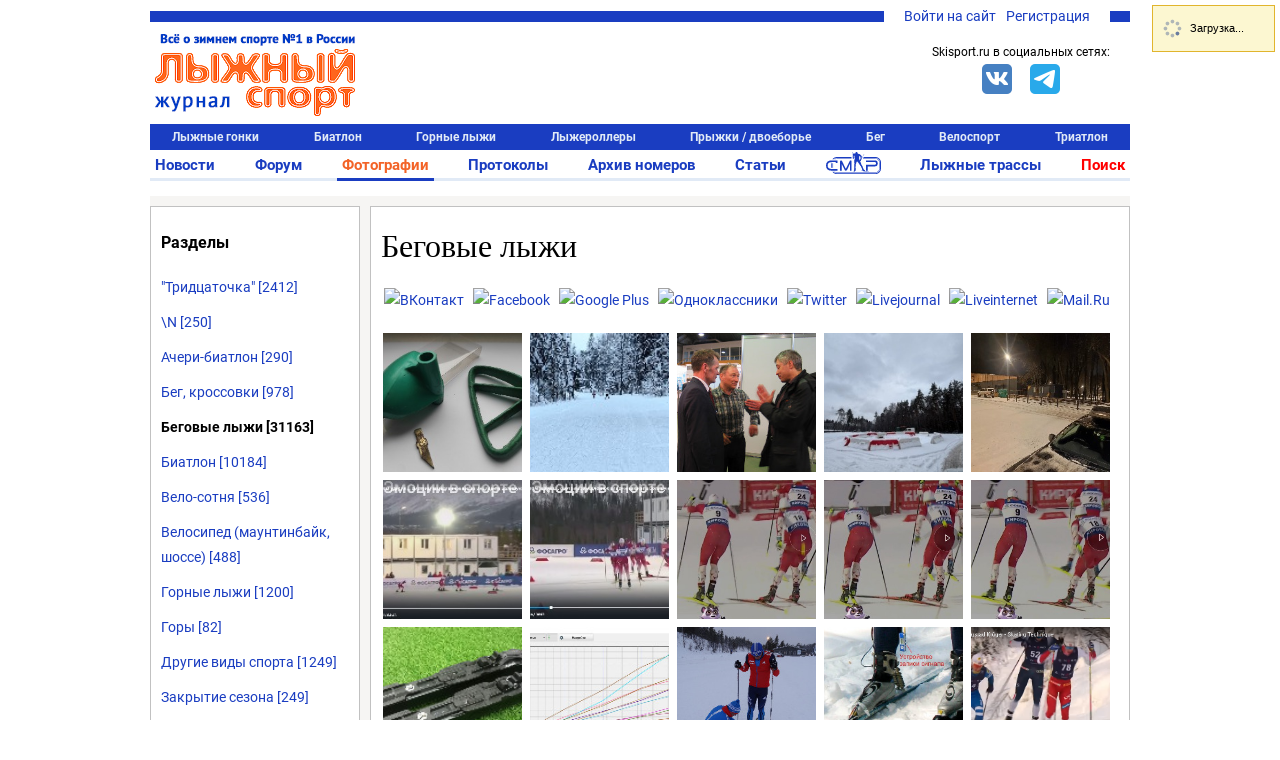

--- FILE ---
content_type: text/html; charset=UTF-8
request_url: https://www.skisport.ru/photos/album/30/view/115789/
body_size: 33255
content:
<!DOCTYPE HTML PUBLIC "-//W3C//DTD XHTML 1.0 Strict//EN" "http://www.w3.org/TR/xhtml1/DTD/xhtml1-strict.dtd">
<html xmlns="http://www.w3.org/1999/xhtml" xml:lang="ru-RU" lang="ru-RU">
<head>
		<meta http-equiv="Content-Type" content="text/html; charset=UTF-8" />
<meta name="description" content="Фотогалереи журнала Лыжный спорт. Альбом: Беговые лыжи Фотография: " />
<script data-skip-moving="true">(function(w, d, n) {var cl = "bx-core";var ht = d.documentElement;var htc = ht ? ht.className : undefined;if (htc === undefined || htc.indexOf(cl) !== -1){return;}var ua = n.userAgent;if (/(iPad;)|(iPhone;)/i.test(ua)){cl += " bx-ios";}else if (/Windows/i.test(ua)){cl += ' bx-win';}else if (/Macintosh/i.test(ua)){cl += " bx-mac";}else if (/Linux/i.test(ua) && !/Android/i.test(ua)){cl += " bx-linux";}else if (/Android/i.test(ua)){cl += " bx-android";}cl += (/(ipad|iphone|android|mobile|touch)/i.test(ua) ? " bx-touch" : " bx-no-touch");cl += w.devicePixelRatio && w.devicePixelRatio >= 2? " bx-retina": " bx-no-retina";if (/AppleWebKit/.test(ua)){cl += " bx-chrome";}else if (/Opera/.test(ua)){cl += " bx-opera";}else if (/Firefox/.test(ua)){cl += " bx-firefox";}ht.className = htc ? htc + " " + cl : cl;})(window, document, navigator);</script>


<link href="/bitrix/cache/css/s1/skisport/kernel_main/kernel_main_v1.css?176477212523659" type="text/css"  rel="stylesheet" />
<link href="/bitrix/js/ui/design-tokens/dist/ui.design-tokens.min.css?175021552123463" type="text/css"  rel="stylesheet" />
<link href="/bitrix/js/ui/fonts/opensans/ui.font.opensans.min.css?16948975892320" type="text/css"  rel="stylesheet" />
<link href="/bitrix/js/main/popup/dist/main.popup.bundle.min.css?175021582426589" type="text/css"  rel="stylesheet" />
<link href="/bitrix/js/ui/tooltip/dist/tooltip.bundle.min.css?175021549915136" type="text/css"  rel="stylesheet" />
<link href="/bitrix/cache/css/s1/skisport/page_cbac3876c6f95c435c9ca42ffbffb780/page_cbac3876c6f95c435c9ca42ffbffb780_v1.css?176467086178208" type="text/css"  rel="stylesheet" />
<link href="/bitrix/panel/main/popup.min.css?169489775120774" type="text/css"  rel="stylesheet" />
<link href="/bitrix/cache/css/s1/skisport/template_5842839b51388fe9cdfba2416e2d840d/template_5842839b51388fe9cdfba2416e2d840d_v1.css?176665013551103" type="text/css"  data-template-style="true" rel="stylesheet" />







<script type="module" src="/local/templates/.default/js/alphinejs-tape.js"></script>
<meta property="og:url" content="https://www.skisport.ru"/>
<meta property="og:title" content=""/>
<meta property="og:description" content="Фотогалереи журнала Лыжный спорт. Альбом: Беговые лыжи"/>
<meta property="og:image" content="https://www.skisport.ru"/>



                            <link rel="icon" type="image/png" href="/favicon.png"/>
    <link rel="icon" type="image/x-icon" sizes="32x32" href="/favicon-32x32.ico"/>
    <title> Фотография: </title>
    <!--adfox-->
                </head>

<body class="body body--desktop">
<!-- Yandex.Metrika counter -->  <noscript><div><img src="https://mc.yandex.ru/watch/552833" style="position:absolute; left:-9999px;" alt="" /></div></noscript> <!-- /Yandex.Metrika counter -->
<!-- Global site tag (gtag.js) - Google Analytics -->  <svg xmlns="http://www.w3.org/2000/svg" xmlns:xlink="http://www.w3.org/1999/xlink" style="position: absolute; width: 0; height: 0" id="__SVG_SPRITE_NODE__"> <symbol xmlns="http://www.w3.org/2000/svg" id="icons"> <symbol viewBox="0 0 24 24" id="icons_bell"> <path fill-rule="evenodd" d="M20.5 18l-2-2v-5A6.5 6.5 0 0 0 14 4.817V3h-4v1.817A6.5 6.5 0 0 0 5.5 11v5l-2 2v1H10v.5a2 2 0 0 0 4 0V19h6.5v-1z"></path> </symbol> <symbol viewBox="0 0 24 24" id="icons_bullet"> <circle cx="12" cy="12" r="3" fill-rule="evenodd"></circle> </symbol> <symbol viewBox="0 0 24 24" id="icons_burger"> <path fill-rule="evenodd" d="M2 6V4h20v2H2zm0 7v-2h20v2H2zm0 7v-2h20v2H2z"></path> </symbol> <symbol viewBox="0 0 24 24" id="icons_clear"> <path fill-rule="evenodd" d="M12 22C6.477 22 2 17.523 2 12S6.477 2 12 2s10 4.477 10 10-4.477 10-10 10zm5.412-13.998l-1.414-1.414L12 10.586 8.002 6.588 6.588 8.002 10.586 12l-3.998 3.998 1.414 1.414L12 13.414l3.998 3.998 1.414-1.414L13.414 12l3.998-3.998z"></path> </symbol> <symbol viewBox="0 0 24 24" id="icons_clock-outline"> <path fill-rule="evenodd" d="M12 1C5.925 1 1 5.925 1 12s4.925 11 11 11 11-4.925 11-11S18.075 1 12 1m0 2c4.963 0 9 4.038 9 9s-4.037 9-9 9-9-4.038-9-9 4.037-9 9-9zm5 12v-2h-5V6h-2v9h7z"></path> </symbol> <symbol viewBox="0 0 24 24" id="icons_clock"> <path fill-rule="evenodd" d="M17 15h-7V6h2v7h5v2zM12 1C5.925 1 1 5.925 1 12s4.925 11 11 11 11-4.925 11-11S18.075 1 12 1z"></path> </symbol> <symbol viewBox="0 0 24 24" id="icons_comment-outline"> <path fill-rule="evenodd" d="M12 4.016c-5.96 0-10.792 3.358-10.792 7.5 0 2.511 1.783 4.728 4.509 6.09-.462 1.647-1.324 3.494-1.673 4.211a.157.157 0 0 0 .182.221c1.028-.278 4.204-1.247 6.392-3.09.454.04.913.068 1.382.068 5.96 0 10.792-3.358 10.792-7.5 0-4.142-4.832-7.5-10.792-7.5m0 13c-.742 0-1.459-.064-2.147-.173-.66.733-1.547 1.624-2.535 2.345-.13.095-.305-.047-.241-.194.251-.578.654-1.56.969-2.572-2.828-.897-4.785-2.72-4.831-4.83-.001-.025-.007-.05-.007-.076 0-.057.012-.113.014-.169.145-2.954 4.022-5.33 8.778-5.33 4.848 0 8.792 2.466 8.792 5.5 0 3.032-3.944 5.5-8.792 5.5"></path> </symbol> <symbol viewBox="0 0 24 24" id="icons_comment"> <path fill-rule="evenodd" d="M12 4C6.04 4 1.208 7.358 1.208 11.5c0 2.511 1.783 4.728 4.509 6.09-.462 1.647-1.324 3.494-1.673 4.211a.157.157 0 0 0 .182.221c1.028-.278 4.204-1.247 6.392-3.09.454.04.913.068 1.382.068 5.96 0 10.792-3.358 10.792-7.5C22.792 7.358 17.96 4 12 4"></path> </symbol> <symbol viewBox="0 0 24 24" id="icons_cross"> <path fill-rule="evenodd" d="M18.997 6.417l-1.414-1.414L12 10.586 6.417 5.003 5.003 6.417 10.586 12l-5.583 5.583 1.414 1.414L12 13.414l5.583 5.583 1.414-1.414L13.414 12z"></path> </symbol> <symbol viewBox="0 0 24 24" id="icons_edit"> <path fill-rule="evenodd" d="M18 2l4 4-2 1.999L16 4l2-2zM3 17L14.655 5.343l4 4.001L7.001 21 2 22l1-5z"></path> </symbol> <symbol viewBox="0 0 24 24" id="icons_gear"> <path fill-rule="evenodd" d="M12.106 17.97a5.98 5.98 0 0 0 5.28-3.299c.02-.039.045-.053.064-.092.366-.776.591-1.59.591-2.505v-.284c0-.292-.057-.577-.106-.857-.001-.005-.02-.009-.021-.014a5.991 5.991 0 0 0-4.957-4.857c-.049-.008-.098-.01-.147-.017a5.972 5.972 0 0 0-.796-.047h.027v-.023c-2 0-4.417 1.37-5.395 3.357-.016.034-.046.067-.062.101a5.956 5.956 0 0 0-.571 2.542 5.994 5.994 0 0 0 5.102 5.925c.038.006.076.013.115.018.257.033.517.057.783.057.032 0 .062-.005.093-.005zm10.757-3.495l-3.133-.424a7.951 7.951 0 0 1-1.299 2.679l2.292 2.191-1.381 1.446-2.288-2.187a8.002 8.002 0 0 1-2.62 1.418l.565 3.109-1.967.357-.566-3.112c-.151.008-.3.023-.453.023a7.957 7.957 0 0 1-2.509-.409L8.165 22.35l-1.803-.867L7.7 18.702a8.072 8.072 0 0 1-2.172-2.061l-2.706 1.457-.947-1.761 2.695-1.451a7.936 7.936 0 0 1-.557-2.911c0-.017.003-.032.003-.049L1 11.519l.267-1.983 3.017.408a7.967 7.967 0 0 1 1.307-2.719L3.392 5.124l1.381-1.446 2.194 2.096a7.987 7.987 0 0 1 2.661-1.436l-.541-2.981L11.053 1l.545 2.996c.138-.007.275-.021.415-.021.899 0 1.76.155 2.568.43l1.348-2.802 1.803.867-1.352 2.81a8.052 8.052 0 0 1 2.16 2.084l2.76-1.486.948 1.761-2.767 1.49c.339.885.532 1.842.532 2.846 0 .032-.004.063-.005.095l3.122.422-.267 1.983z"></path> </symbol> <symbol viewBox="0 0 24 24" id="icons_heart-outline"> <path fill-rule="evenodd" d="M12.1 18.55l-.1.1-.1-.1C7.14 14.24 4 11.39 4 8.5 4 6.5 5.5 5 7.5 5c1.54 0 3.04.99 3.57 2.36h1.87C13.46 5.99 14.96 5 16.5 5c2 0 3.5 1.5 3.5 3.5 0 2.89-3.14 5.74-7.9 10.05M16.5 3c-1.74 0-3.41.81-4.5 2.09C10.91 3.81 9.24 3 7.5 3 4.42 3 2 5.42 2 8.5c0 3.78 3.4 6.86 8.55 11.54L12 21.35l1.45-1.32C18.6 15.36 22 12.28 22 8.5 22 5.42 19.58 3 16.5 3"></path> </symbol> <symbol viewBox="0 0 24 24" id="icons_heart"> <path fill-rule="evenodd" d="M16.5 3c-1.74 0-3.41.81-4.5 2.09C10.91 3.81 9.24 3 7.5 3 4.42 3 2 5.42 2 8.5c0 3.78 3.4 6.86 8.55 11.54L12 21.35l1.45-1.32C18.6 15.36 22 12.28 22 8.5 22 5.42 19.58 3 16.5 3"></path> </symbol> <symbol viewBox="0 0 24 24" id="icons_lock-open"> <path fill-rule="evenodd" d="M6 10.001V6c0-2.206 1.794-4 4-4s4 1.794 4 4h2c0-3.309-2.691-6-6-6S4 2.691 4 6v16h16V10.001H6z"></path> </symbol> <symbol viewBox="0 0 24 24" id="icons_lock"> <path fill-rule="evenodd" d="M8 7c0-2.206 1.794-4 4-4s4 1.794 4 4v3.001H8V7zm10 3.001V7c0-3.309-2.691-6-6-6S6 3.691 6 7v3.001H4V22h16V10.001h-2z"></path> </symbol> <symbol viewBox="0 0 50 38" id="icons_noimage"> <path d="M31.25 16.467l-12.798 9.51L13.75 22.8 3.125 30.4h1.25v3.167h41.25V30.4H50z"></path> <ellipse cx="18.75" cy="13.933" rx="3.75" ry="3.8"></ellipse> <path d="M0 0v38h50V0H0zm45 32.933H5V5.066h40v27.867z"></path> <path d="M45 5.067v27.867H5l-5 5.067h50v-38z"></path> </symbol> <symbol viewBox="0 0 24 24" id="icons_search"> <path fill-rule="evenodd" d="M4 10.5C4 6.916 6.916 4 10.5 4S17 6.916 17 10.5 14.084 17 10.5 17A6.508 6.508 0 0 1 4 10.5zm18.507 10.593l-5.339-5.339A8.443 8.443 0 0 0 19 10.5C19 5.813 15.187 2 10.5 2 5.813 2 2 5.813 2 10.5c0 4.687 3.813 8.5 8.5 8.5a8.446 8.446 0 0 0 5.254-1.832l5.339 5.339 1.414-1.414z"></path> </symbol> <symbol viewBox="0 0 24 24" id="icons_services"> <path d="M5 5v4h4V5H5zM3 3h8v8H3V3zm12 2v4h4V5h-4zm-2-2h8v8h-8V3zM5 15v4h4v-4H5zm-2-2h8v8H3v-8zm12 2v4h4v-4h-4zm-2-2h8v8h-8v-8z"></path> </symbol> <symbol viewBox="0 0 24 24" id="icons_thumb-down"> <path fill-rule="evenodd" d="M4.102 15.682A1.105 1.105 0 0 1 3 14.575v-.044c.094-1.478.37-2.903.82-4.253l.002-.01a16.833 16.833 0 0 1 2.716-5.075l.002-.003.159-.19h8.375v9.43l-4.858 5.809-.003.004a4.77 4.77 0 0 0-.774 1.447l-.002.006a4.84 4.84 0 0 0-.235 1.22c-.2.2-.474.324-.778.324-.57 0-.957-.38-1.188-1.025-.276-.77-.252-1.642-.252-1.642 0-1.135.392-2.176 1.043-3l-.003-.002 1.6-1.889H4.103zM16.71 14.43V5h3.273v9.43H16.71z"></path> </symbol> <symbol viewBox="0 0 24 24" id="icons_thumb-up"> <path fill-rule="evenodd" d="M19.88 8.318c.61 0 1.103.495 1.103 1.107v.044a16.864 16.864 0 0 1-.82 4.253l-.002.009a16.834 16.834 0 0 1-2.716 5.076l-.002.002-.16.19H8.909V9.57l4.859-5.808.003-.004a4.77 4.77 0 0 0 .774-1.447l.002-.007a4.84 4.84 0 0 0 .235-1.22c.2-.2.474-.323.778-.323.569 0 .956.38 1.188 1.025.276.77.252 1.642.252 1.642a4.828 4.828 0 0 1-1.043 3l.002.002-1.6 1.889h5.522zM4 18.999V9.57h3.272V19H4z"></path> </symbol> <symbol viewBox="0 0 24 24" id="icons_tick-mark"> <path d="M11.707 21.238l-1.42.636a1.429 1.429 0 0 1-1.742-.467l-.912-1.261a.714.714 0 0 0-.506-.292l-1.548-.16a1.429 1.429 0 0 1-1.275-1.274l-.16-1.549a.714.714 0 0 0-.291-.505l-1.261-.913a1.429 1.429 0 0 1-.467-1.741l.636-1.42a.714.714 0 0 0 0-.585l-.636-1.42a1.429 1.429 0 0 1 .467-1.742l1.26-.912a.714.714 0 0 0 .293-.506l.16-1.548a1.429 1.429 0 0 1 1.274-1.275l1.548-.16a.714.714 0 0 0 .506-.291l.912-1.261a1.429 1.429 0 0 1 1.742-.467l1.42.636a.714.714 0 0 0 .584 0l1.42-.636a1.429 1.429 0 0 1 1.742.467l.913 1.26a.711.711 0 0 0 .505.293l1.549.16c.673.068 1.205.6 1.275 1.274l.159 1.548a.71.71 0 0 0 .292.506l1.261.912c.549.397.744 1.124.467 1.742l-.636 1.42a.714.714 0 0 0 0 .584l.636 1.42a1.429 1.429 0 0 1-.467 1.742l-1.261.913a.714.714 0 0 0-.292.505l-.16 1.549a1.429 1.429 0 0 1-1.274 1.275l-1.549.159a.714.714 0 0 0-.505.292l-.913 1.261a1.429 1.429 0 0 1-1.741.467l-1.42-.636a.714.714 0 0 0-.585 0zm6.289-11.751a.381.381 0 0 0 0-.546l-1.3-1.272a.399.399 0 0 0-.557 0l-5.417 5.3-2.305-2.255a.4.4 0 0 0-.557 0l-1.3 1.272a.38.38 0 0 0 0 .546l3.883 3.8a.398.398 0 0 0 .557 0l6.996-6.845z"></path> </symbol> <symbol viewBox="0 0 20 20" id="icons_users"> <path fill-rule="evenodd" d="M6.667 9.167a3.333 3.333 0 1 0 0-6.667 3.333 3.333 0 0 0 0 6.667zm0-1.667a1.667 1.667 0 1 0 0-3.333 1.667 1.667 0 0 0 0 3.333zm-5 5a2.5 2.5 0 0 1 2.5-2.5h5a2.5 2.5 0 0 1 2.5 2.5v4.167h-10V12.5zm2.5-.833a.833.833 0 0 0-.834.833V15H10v-2.5a.833.833 0 0 0-.833-.833h-5zm9.583-2.5a2.917 2.917 0 1 0 0-5.834 2.917 2.917 0 0 0 0 5.834zm0-1.667a1.25 1.25 0 1 0 0-2.5 1.25 1.25 0 0 0 0 2.5z" clip-rule="evenodd"></path> <path d="M15.833 11.667h-2.5V10h2.5a2.5 2.5 0 0 1 2.5 2.5v4.167h-4.166V15h2.5v-2.5a.833.833 0 0 0-.834-.833z"></path> </symbol> <symbol viewBox="0 0 24 24" id="icons_more-horiz"> <path fill-rule="evenodd" d="M4 14a2 2 0 1 1 0-4 2 2 0 0 1 0 4zm8 0a2 2 0 1 1 0-4 2 2 0 0 1 0 4zm8 0a2 2 0 1 1 0-4 2 2 0 0 1 0 4z"></path> </symbol> <symbol viewBox="0 0 24 24" id="icons_more-vert"> <path fill-rule="evenodd" d="M10 4a2 2 0 1 1 4 0 2 2 0 0 1-4 0zm0 8a2 2 0 1 1 4 0 2 2 0 0 1-4 0zm0 8a2 2 0 1 1 4 0 2 2 0 0 1-4 0z"></path> </symbol> <symbol viewBox="0 0 20 20" id="bi-envelope"> <path fill-rule="evenodd" d="M16 5H4a1 1 0 00-1 1v8a1 1 0 001 1h12a1 1 0 001-1V6a1 1 0 00-1-1zM4 4a2 2 0 00-2 2v8a2 2 0 002 2h12a2 2 0 002-2V6a2 2 0 00-2-2H4z" clip-rule="evenodd"></path> <path fill-rule="evenodd" d="M2.071 6.243a.5.5 0 01.686-.172L10 10.417l7.243-4.346a.5.5 0 11.514.858L10 11.583 2.243 6.93a.5.5 0 01-.172-.686z" clip-rule="evenodd"></path> </symbol> <symbol viewBox="0 0 20 20" id="bi-envelope-fill"> <path d="M2.05 5.555L10 10.414l7.95-4.859A2 2 0 0016 4H4a2 2 0 00-1.95 1.555zM18 6.697l-5.875 3.59L18 13.743V6.697zm-.168 8.108l-6.675-3.926-1.157.707-1.157-.707-6.675 3.926A2 2 0 004 16h12a2 2 0 001.832-1.195zM2 13.743l5.875-3.456L2 6.697v7.046z"></path> </symbol> <symbol viewBox="0 0 128 128" id="sk-facebook"> <path clip-rule="evenodd" d="M68.369,128H7.065C3.162,128,0,124.836,0,120.935    V7.065C0,3.162,3.162,0,7.065,0h113.871C124.837,0,128,3.162,128,7.065v113.87c0,3.902-3.163,7.065-7.064,7.065H88.318V78.431    h16.638l2.491-19.318H88.318V46.78c0-5.593,1.553-9.404,9.573-9.404l10.229-0.004V20.094c-1.769-0.235-7.841-0.761-14.906-0.761    c-14.749,0-24.846,9.003-24.846,25.535v14.246H51.688v19.318h16.681V128z" fill="#4460A0" fill-rule="evenodd" id="Facebook"></path> </symbol> <symbol viewBox="0 0 512 512" id="sk-vk"> <g> <rect height="512" rx="64" ry="64" style="fill:#4c75a3;fill-opacity:1;fill-rule:nonzero;stroke:none" width="512" x="0" y="0"/> <path d="m 251.70955,369.14455 h 23.90722 c 0,0 7.21927,-0.79762 10.91007,-4.76903 3.39705,-3.65021 3.28841,-10.50167 3.28841,-10.50167 0,0 -0.47175,-32.08055 14.42054,-36.80302 14.67964,-4.6544 33.52648,31.00352 53.50297,44.7136 15.10712,10.3751 26.58794,8.10401 26.58794,8.10401 l 53.41814,-0.74389 c 0,0 27.93719,-1.7254 14.69046,-23.69711 -1.08421,-1.79346 -7.72077,-16.24983 -39.71651,-45.94943 -33.50267,-31.09426 -29.01187,-26.06134 11.33755,-79.83777 24.56987,-32.75042 34.39689,-52.73881 31.32344,-61.30492 -2.92543,-8.15775 -20.99737,-6.00608 -20.99737,-6.00608 l -60.14789,0.37614 c 0,0 -4.45617,-0.60898 -7.76492,1.36837 -3.22986,1.93675 -5.30509,6.45384 -5.30509,6.45384 0,0 -9.52735,25.34252 -22.21891,46.89512 -26.77781,45.47421 -37.48837,47.88141 -41.86576,45.05151 -10.18409,-6.5816 -7.63722,-26.43388 -7.63722,-40.54397 0,-44.07239 6.68431,-62.45001 -13.02109,-67.20472 -6.53861,-1.57852 -11.353,-2.62571 -28.07453,-2.79407 -21.45819,-0.21851 -39.62332,0.0681 -49.90525,5.10336 -6.84198,3.35887 -12.12325,10.8181 -8.90281,11.25035 3.9749,0.53016 12.97566,2.42511 17.74706,8.92193 6.16377,8.38702 5.94764,27.21599 5.94764,27.21599 0,0 3.54393,51.88028 -8.27001,58.32099 -8.10874,4.42157 -19.22901,-4.60187 -43.10881,-45.86108 -12.23061,-21.1311 -21.46783,-44.49746 -21.46783,-44.49746 0,0 -1.77673,-4.36067 -4.9565,-6.69981 -3.8544,-2.83349 -9.24187,-3.72903 -9.24187,-3.72903 l -57.154499,0.37016 c 0,0 -8.58037,0.24358 -11.72552,3.97499 -2.80725,3.32066 -0.22448,10.18167 -0.22448,10.18167 0,0 44.742259,104.68594 95.406949,157.43907 46.46763,48.38052 99.21848,45.20196 99.21848,45.20196 l 0,0 z" style="fill:#ffffff;fill-rule:evenodd"/> </g> </symbol> <symbol viewBox="0 0 512 512" id="sk-twitter"> <g> <rect height="512" rx="64" ry="64" style="fill:#00abf1;fill-opacity:1;fill-rule:nonzero;stroke:none" width="512" x="0" y="0"/> <g transform="matrix(1.418485,0,0,1.418485,-507.62367,-651.3318)"> <path d="m 679.333,552.19 c -10.375,4.604 -21.521,7.711 -33.224,9.111 11.939,-7.16 21.114,-18.501 25.436,-32.004 -11.178,6.63 -23.563,11.439 -36.744,14.035 -10.547,-11.246 -25.588,-18.269 -42.223,-18.269 -31.953,0 -57.859,25.906 -57.859,57.855 0,4.533 0.513,8.946 1.501,13.186 -48.085,-2.419 -90.71,-25.446 -119.245,-60.454 -4.981,8.545 -7.833,18.48 -7.833,29.089 0,20.072 10.21,37.777 25.735,48.152 -9.479,-0.302 -18.398,-2.902 -26.204,-7.234 -0.003,0.238 -0.003,0.482 -0.003,0.726 0,28.029 19.944,51.41 46.407,56.734 -4.855,1.315 -9.968,2.027 -15.238,2.027 -3.733,0 -7.354,-0.373 -10.883,-1.041 7.36,22.98 28.728,39.709 54.039,40.176 -19.795,15.52 -44.742,24.77 -71.854,24.77 -4.665,0 -9.27,-0.275 -13.799,-0.816 25.609,16.422 56.018,26.001 88.688,26.001 106.412,0 164.606,-88.156 164.606,-164.606 0,-2.514 -0.058,-5.007 -0.165,-7.49 11.295,-8.159 21.11,-18.344 28.862,-29.948 l 0,0 z" style="fill:#ffffff"/> </g> </g> </symbol> <symbol viewBox="0 0 128 128" id="sk-youtube"> <path clip-rule="evenodd" d="M126.72,38.224c0,0-1.252-8.883-5.088-12.794    c-4.868-5.136-10.324-5.16-12.824-5.458c-17.912-1.305-44.78-1.305-44.78-1.305h-0.056c0,0-26.868,0-44.78,1.305    c-2.504,0.298-7.956,0.322-12.828,5.458C2.528,29.342,1.28,38.224,1.28,38.224S0,48.658,0,59.087v9.781    c0,10.433,1.28,20.863,1.28,20.863s1.248,8.883,5.084,12.794c4.872,5.136,11.268,4.975,14.116,5.511    c10.24,0.991,43.52,1.297,43.52,1.297s26.896-0.04,44.808-1.345c2.5-0.302,7.956-0.326,12.824-5.462    c3.836-3.912,5.088-12.794,5.088-12.794S128,79.302,128,68.868v-9.781C128,48.658,126.72,38.224,126.72,38.224z M50.784,80.72    L50.78,44.501l34.584,18.172L50.784,80.72z" fill="#CE1312" fill-rule="evenodd"></path> </symbol> <symbol viewBox="0 0 512 512" id="sk-telegram"> <rect width="512" height="512" rx="15%" fill="#37aee2"/> <path fill="#c8daea" d="M199 404c-11 0-10-4-13-14l-32-105 245-144"></path> <path fill="#a9c9dd" d="M199 404c7 0 11-4 16-8l45-43-56-34"></path> <path fill="#f6fbfe" d="M204 319l135 99c14 9 26 4 30-14l55-258c5-22-9-32-24-25L79 245c-21 8-21 21-4 26l83 26 190-121c9-5 17-3 11 4"></path> </symbol> <symbol viewBox="0 0 512 512" id="sk-odnoklassniki"> <g id="g5499"> <rect height="512" id="rect2987" rx="64" ry="64" style="fill:#f48420;fill-opacity:1;fill-rule:nonzero;stroke:none" width="512" x="0" y="5.6843419e-014"/> <g id="g7980" transform="matrix(1.3569974,0,0,1.3569974,-1327.8679,-536.34264)"> <path d="m 1167.189,585.71779 c 41.2019,0 74.5979,-33.40112 74.5979,-74.60401 0,-41.20186 -33.396,-74.604 -74.5979,-74.604 -41.208,0 -74.604,33.40214 -74.604,74.604 0,41.20187 33.396,74.60401 74.604,74.60401 z m 0,-111.30587 c 20.2659,0 36.7019,16.42977 36.7019,36.70186 0,20.27209 -16.436,36.70187 -36.7019,36.70187 -20.2721,0 -36.708,-16.42978 -36.708,-36.70187 0,-20.27209 16.4359,-36.70186 36.708,-36.70186 z" id="path9" style="fill:#ffffff"/> <path d="m 1221.8035,591.53418 c -20.9585,16.51507 -54.6145,16.51507 -54.6145,16.51507 0,0 -33.6631,0 -54.6186,-16.51507 -15.5049,-12.21443 -27.1696,-5.17926 -31.3808,3.2874 -7.3424,14.74857 0.9516,21.8793 19.6771,33.89643 15.994,10.26912 37.9658,14.10527 52.1544,15.53779 l -11.8476,11.84551 c -16.6846,16.67846 -32.7876,32.78556 -43.959,43.959 -6.6817,6.67755 -6.6817,17.51598 0,24.19251 l 2.0152,2.01416 c 6.6837,6.68166 17.5139,6.68166 24.1914,0 l 43.9652,-43.95798 c 16.6846,16.6836 32.7876,32.78659 43.959,43.95798 6.6817,6.68166 17.5119,6.68166 24.1956,0 l 2.0152,-2.01416 c 6.6775,-6.6868 6.6775,-17.51496 0,-24.19251 l -43.9683,-43.96517 -11.8804,-11.88045 c 14.2019,-1.45923 35.9414,-5.31285 51.7967,-15.49771 18.7225,-12.01712 27.0216,-19.14786 19.6771,-33.89643 -4.2091,-8.4646 -15.881,-15.5008 -31.3777,-3.28637 z" id="path11-0" style="fill:#ffffff"/> </g> </g> </symbol> <symbol viewBox="0 0 16 16" id="bi-eye-fill"> <path d="M10.5 8a2.5 2.5 0 11-5 0 2.5 2.5 0 015 0z"/> <path fill-rule="evenodd" d="M0 8s3-5.5 8-5.5S16 8 16 8s-3 5.5-8 5.5S0 8 0 8zm8 3.5a3.5 3.5 0 100-7 3.5 3.5 0 000 7z" clip-rule="evenodd"> </symbol> <symbol viewBox="0 0 16 16" id="bi-chat-dots-fill"> <path fill-rule="evenodd" d="M16 8c0 3.866-3.582 7-8 7a9.06 9.06 0 01-2.347-.306c-.584.296-1.925.864-4.181 1.234-.2.032-.352-.176-.273-.362.354-.836.674-1.95.77-2.966C.744 11.37 0 9.76 0 8c0-3.866 3.582-7 8-7s8 3.134 8 7zM5 8a1 1 0 11-2 0 1 1 0 012 0zm4 0a1 1 0 11-2 0 1 1 0 012 0zm3 1a1 1 0 100-2 1 1 0 000 2z" clip-rule="evenodd"> </symbol> <symbol viewBox="0 0 16 16" id="bi-calendar"> <path fill-rule="evenodd" d="M14 0H2a2 2 0 00-2 2v12a2 2 0 002 2h12a2 2 0 002-2V2a2 2 0 00-2-2zM1 3.857C1 3.384 1.448 3 2 3h12c.552 0 1 .384 1 .857v10.286c0 .473-.448.857-1 .857H2c-.552 0-1-.384-1-.857V3.857z" clip-rule="evenodd"/> <path fill-rule="evenodd" d="M6.5 7a1 1 0 100-2 1 1 0 000 2zm3 0a1 1 0 100-2 1 1 0 000 2zm3 0a1 1 0 100-2 1 1 0 000 2zm-9 3a1 1 0 100-2 1 1 0 000 2zm3 0a1 1 0 100-2 1 1 0 000 2zm3 0a1 1 0 100-2 1 1 0 000 2zm3 0a1 1 0 100-2 1 1 0 000 2zm-9 3a1 1 0 100-2 1 1 0 000 2zm3 0a1 1 0 100-2 1 1 0 000 2zm3 0a1 1 0 100-2 1 1 0 000 2z" clip-rule="evenodd"> </symbol> <symbol viewBox="0 0 16 16" id="bi-caret-down-fill"> <path d="M7.247 11.14L2.451 5.658C1.885 5.013 2.345 4 3.204 4h9.592a1 1 0 01.753 1.659l-4.796 5.48a1 1 0 01-1.506 0z"/> </symbol> <symbol viewBox="0 0 16 16" id="bi-caret-up-fill"> <path d="M7.247 4.86l-4.796 5.481c-.566.647-.106 1.659.753 1.659h9.592a1 1 0 00.753-1.659l-4.796-5.48a1 1 0 00-1.506 0z"/> </symbol> <symbol viewBox="0 0 16 16" id="bi-eye-slash"> <path d="M13.359 11.238C15.06 9.72 16 8 16 8s-3-5.5-8-5.5a7.028 7.028 0 00-2.79.588l.77.771A5.944 5.944 0 018 3.5c2.12 0 3.879 1.168 5.168 2.457A13.134 13.134 0 0114.828 8c-.058.087-.122.183-.195.288-.335.48-.83 1.12-1.465 1.755-.165.165-.337.328-.517.486l.708.709z"/> <path d="M11.297 9.176a3.5 3.5 0 00-4.474-4.474l.823.823a2.5 2.5 0 012.829 2.829l.822.822zm-2.943 1.299l.822.822a3.5 3.5 0 01-4.474-4.474l.823.823a2.5 2.5 0 002.829 2.829z"/> <path d="M3.35 5.47c-.18.16-.353.322-.518.487A13.134 13.134 0 001.172 8l.195.288c.335.48.83 1.12 1.465 1.755C4.121 11.332 5.881 12.5 8 12.5c.716 0 1.39-.133 2.02-.36l.77.772A7.029 7.029 0 018 13.5C3 13.5 0 8 0 8s.939-1.721 2.641-3.238l.708.709z"/> <path fill-rule="evenodd" d="M13.646 14.354l-12-12 .708-.708 12 12-.708.708z" clip-rule="evenodd"/> </symbol> <symbol viewBox="0 0 16 16" id="bi-lock"> <path fill-rule="evenodd" d="M11.5 8h-7a1 1 0 00-1 1v5a1 1 0 001 1h7a1 1 0 001-1V9a1 1 0 00-1-1zm-7-1a2 2 0 00-2 2v5a2 2 0 002 2h7a2 2 0 002-2V9a2 2 0 00-2-2h-7zm0-3a3.5 3.5 0 117 0v3h-1V4a2.5 2.5 0 00-5 0v3h-1V4z" clip-rule="evenodd"/> </symbol> <symbol viewBox="0 0 16 16" id="bi-lock-fill"> <rect width="11" height="9" x="2.5" y="7" rx="2"/> <path fill-rule="evenodd" d="M4.5 4a3.5 3.5 0 117 0v3h-1V4a2.5 2.5 0 00-5 0v3h-1V4z" clip-rule="evenodd"/> </symbol> <symbol viewBox="0 0 16 16" id="bi-person-fill"> <path fill-rule="evenodd" d="M3 14s-1 0-1-1 1-4 6-4 6 3 6 4-1 1-1 1H3zm5-6a3 3 0 100-6 3 3 0 000 6z"
                  clip-rule="evenodd"/>
        </symbol>
    </symbol>
</svg>
<div id="panel"></div>
    <div class="page-wrapper" id="page-wrapper">
                <div class="page">
            <div class="ph">
                <div class="ph__row">
                    <div class="ph__topline">
                        <div class="ph__toplinks">
                            
<ul class="topauth">
	<li class="topauth__item"><a href="javascript:void(0)" onclick="openAuthorizePopup()">Войти на сайт</a></li>
	<li class="topauth__item"><a href="/auth/?register=yes">Регистрация</a></li>
</ul>
                        </div>
                    </div>
                </div>
                <div class="ph__row">
                    <div class="ph__col ph__logo"><a href="/"><span></span></a></div>
                    <div class="ph__col ph__banner adv adv_520x80">
                                            </div>
                    <ul class="ph__col ph__aside ph__list">
                        <li class="ph__listitem social">
                            <div class="social__title">Skisport.ru в&nbsp;социальных сетях:</div>
                            <ul class="social__items">
                                <li class="social__item">
                                    <a href="https://vk.com/lizniysport"
                                       target="_blank"
                                       class="social__link social__link_vk"
                                       title="ВКонтакте"></a>
                                </li>
                                <li class="social__item">
                                    <a href="https://t.me/skisport_magazine"
                                       target="_blank"
                                       class="social__link social__link_tm"
                                       title="Канал в Telegram">

                                    </a>
                                </li>
                            </ul>
                        </li>
                    </ul>
                </div>
                <div class="ph__row ph__menu ph__menu_sports">
                    <ul class="phm phm_sports">
        <li class="phm__item phm__item_sports phm__item_first">
            <a class="phm__link phm__link_sports"
               href="/news/cross-country/">
                Лыжные гонки            </a>
        </li>
            <li class="phm__item phm__item_sports">
            <a class="phm__link phm__link_sports"
               href="/news/biathlon/">
                Биатлон            </a>
        </li>
            <li class="phm__item phm__item_sports">
            <a class="phm__link phm__link_sports"
               href="/news/alpine/">
                Горные лыжи            </a>
        </li>
            <li class="phm__item phm__item_sports">
            <a class="phm__link phm__link_sports"
               href="/news/rollerski/">
                Лыжероллеры            </a>
        </li>
            <li class="phm__item phm__item_sports">
            <a class="phm__link phm__link_sports"
               href="/news/nordic-combined/">
                Прыжки / двоеборье            </a>
        </li>
            <li class="phm__item phm__item_sports">
            <a class="phm__link phm__link_sports"
               href="/news/running/">
                Бег            </a>
        </li>
            <li class="phm__item phm__item_sports">
            <a class="phm__link phm__link_sports"
               href="/news/cycling/">
                Велоспорт            </a>
        </li>
            <li class="phm__item phm__item_sports">
            <a class="phm__link phm__link_sports"
               href="/news/triathlon/">
                Триатлон            </a>
        </li>
    </ul>
                </div>
                <div class="ph__row ph__menu ph__menu_top">
                    <svg xmlns="http://www.w3.org/2000/svg" xmlns:xlink="http://www.w3.org/1999/xlink" style="position: absolute; width: 0; height: 0">
	<symbol id="smlr-logo" xmlns="http://www.w3.org/2000/svg"  viewBox="0 0 65 26">
    <path d="M12.909,8.024H30.27l0.001-0.539H12.909c-1.182,0-2.267,0.405-3.133,1.078h0.982C11.399,8.22,12.131,8.024,12.909,8.024z"/>
    <path d="M58.354,7.485H43.796L43.51,8.024h14.844c2.523,0,4.576,2.053,4.576,4.576v6.84c0,2.523-2.053,4.576-4.576,4.576H12.909 c-0.79,0-1.534-0.201-2.183-0.555l-0.97,0.001c0.869,0.682,1.962,1.093,3.153,1.093h45.445c2.825,0,5.115-2.29,5.115-5.115V12.6 C63.469,9.775,61.179,7.485,58.354,7.485z"/>
    <rect x="7.794" y="13.297" width="0.539" height="5.433"/>
    <path d="M58.354,5.926H44.625l-0.572,1.077h14.302c3.071,0,5.569,2.498,5.569,5.569v6.895c0,3.071-2.498,5.569-5.569,5.569H12.909 c-1.503,0-2.867-0.601-3.87-1.573l-1.435,0.002c1.214,1.607,3.14,2.648,5.305,2.648h45.445c3.665,0,6.646-2.981,6.646-6.646v-6.895 C65,8.908,62.019,5.926,58.354,5.926z"/>
    <path d="M12.909,7.004h17.362l0.001-1.077H12.909c-2.16,0-4.082,1.036-5.296,2.637h1.441C10.055,7.6,11.413,7.004,12.909,7.004z"/>
    <rect x="6.263" y="13.299" width="1.077" height="5.431"/>
    <path d="M11.657,11.943l-4.855,0.01c-3.25-0.007-4.875,1.345-4.875,4.057s1.622,4.067,4.865,4.067h6.811v2.033l-6.802,0.01	C2.267,22.127,0,20.097,0,16.03c0-4.067,2.251-6.107,6.753-6.12h6.85v3.07h-1.936L11.657,11.943z"/>
    <path d="M29.298,9.951c0.649,0,0.973,0.407,0.973,1.22v10.94h-1.946v-8.093l-2.939,6.08l-0.798,1.424 c-0.298,0.352-0.675,0.556-1.129,0.61c-0.448-0.054-0.824-0.261-1.129-0.62l-0.817-1.413l-2.939-6.08v8.093h-1.946v-10.94 c0-0.813,0.324-1.22,0.973-1.22h0.506c0.337,0.027,0.678,0.41,1.022,1.149l3.863,7.981c0.188,0.386,0.347,0.58,0.477,0.58 c0.11-0.02,0.256-0.213,0.438-0.58l3.863-7.981c0.344-0.738,0.684-1.122,1.022-1.149H29.298z"/>
    <path d="M47.404,11.943l0.019-2.013H57.64c2.27,0,3.405,1.017,3.405,3.05l-0.019,1.037c0,2.006-1.129,3.009-3.386,3.009h-8.29 v5.084h-1.946v-7.117h10.392c0.856,0,1.287-0.505,1.294-1.515c-0.007-1.023-0.438-1.535-1.294-1.535H47.404z"/>
    <path d="M50.192,22.716c-0.092-0.086-0.212-0.06-0.276,0.05c-0.014,0.025-0.025,0.052-0.035,0.079c-0.1,0.275-0.1,0.277-0.402,0.248 c-0.975-0.092-1.931-0.289-2.886-0.497c-0.077-0.017-0.117-0.064-0.154-0.126c-0.044-0.074-0.148-0.061-0.213-0.11	c-0.383-0.123,0.031-0.124-0.087-0.622c-0.033-0.141-0.235-0.29-0.369-0.359c-0.313-0.162-0.64-0.299-0.908-0.539	c-0.326-0.291-0.584-0.613-0.552-1.085c0-0.006,0-0.012-0.001-0.017c-0.029-0.112-0.188-0.439-0.327-0.493 c-0.123-0.048-0.078-0.165-0.197-0.095c-0.015-0.227,0.006-0.166-0.015-0.227c-0.067-0.195-0.04-0.215-0.106-0.426 c-0.091-0.164-0.112-0.223-0.178-0.367c-0.033-0.366-0.243-0.728-0.328-1.082c-0.111-0.465-0.392-0.832-0.701-1.183 c-0.536-0.607-0.911-1.293-1.021-2.109c-0.072-0.533-0.279-1.024-0.483-1.517c-0.258-0.622-0.558-1.22-0.918-1.789 c-0.087-0.138-0.138-0.288-0.159-0.452c-0.08-0.219-0.209-0.417-0.333-0.612c-0.094-0.148-0.155-0.307-0.178-0.484 c-0.047-0.374-0.124-0.742-0.283-1.087c-0.024-0.053-0.037-0.105-0.01-0.166c0.175-0.407,0.155-0.821,0.043-1.239 c-0.012-0.044-0.024-0.092-0.017-0.136c0.048-0.304-0.005-0.599-0.063-0.895c-0.02-0.102-0.031-0.207-0.032-0.31 C39,4.878,39.033,4.852,39.215,4.892c0.301,0.065,0.591,0.164,0.86,0.317c0.206,0.118,0.418,0.224,0.638,0.316 c0.233,0.097,0.24,0.118,0.188,0.365c-0.063,0.3-0.134,0.599-0.116,0.909c0.016,0.283,0.026,0.566-0.017,0.849 c-0.046,0.309-0.144,0.607-0.181,0.918c-0.016,0.138-0.103,0.227-0.238,0.27c-0.157,0.05-0.306,0.142-0.326,0.306 c-0.033,0.269,0.045,0.368-0.068,0.62c-0.008,0.019,0.026,0.212,0.027,0.235c0.158,0.127,0.137,0.298,0.231,0.477 c0.102,0.192,0.588,0.209,0.799,0.051c0.074-0.055,0.156-0.113,0.202-0.189c0.102-0.196,0.161-0.632,0.18-0.755l3.314-6.27 c0,0,0.303,0.086,0.345-0.015c0.042-0.101,0.019-0.351-0.076-0.43c-0.095-0.079-0.384-0.032-0.384-0.032s-0.239-0.043-0.209,0.088 c0.031,0.131,0.126,0.282,0.126,0.282L41.49,8.715c0.057-0.374,0.128-0.325,0.229-0.689c0.115-0.419,0.265-0.826,0.426-1.229 c0.093-0.233,0.143-0.477,0.159-0.726c0.02-0.317,0.025-0.636,0.035-0.954c0.003-0.094-0.001-0.193-0.08-0.256 c-0.341-0.274-0.587-0.639-0.905-0.934c-0.112-0.104-0.233-0.195-0.367-0.268c-0.189-0.104-0.347-0.232-0.426-0.372 c-0.162-0.402-0.515-0.579-0.877-0.743c-0.434-0.196-0.879-0.353-1.367-0.352c-0.231,0-0.462-0.021-0.691-0.066 c-0.246-0.049-0.253-0.048-0.234-0.305c0.018-0.243,0.031-0.485,0-0.728c-0.134-1.035-1.017-1.239-1.741-1.009 c-0.508,0.162-0.731,0.575-0.849,1.06c-0.042,0.174-0.077,0.35-0.107,0.527c-0.02,0.12-0.075,0.171-0.201,0.152 c-0.426-0.065-0.844-0.131-1.283-0.173c-0.138-0.013-0.284,0.014-0.424,0.008c-0.261,0.024-0.406-0.04-0.658,0.332 c-0.281,0.414-0.241,0.835-0.21,1.451c0.024,0.472,0.052,1.565,0.064,1.947L31.345,0.51c0,0,0.296-0.109,0.27-0.215 c-0.026-0.106-0.187-0.273-0.309-0.282c-0.123-0.008-0.321,0.173-0.321,0.173s-0.201,0.086-0.099,0.174 c0.102,0.088,0.237,0.168,0.237,0.168l0.621,5.498c-0.018,0.035,0,0-0.026,0.033c-0.171,0.213-0.263,0.321-0.238,0.565 c0.025,0.244,0.082,0.821,0.267,1.069c0.185,0.248,0.141,0.415,0.246,0.52c0.105,0.104,0.342,0.019,0.381-0.136 c0.005-0.022,0.014-0.069,0.014-0.069c0.03-0.115,0.085-0.199,0.085-0.199s0.175,0.181,0.314,0.05 c0.139-0.131,0.202-0.565,0.202-0.565l0.098-0.255l0.113-0.036c0,0-0.039-0.259-0.04-0.268c-0.01-0.067-0.201-0.07-0.201-0.07 s0-0.415-0.061-0.687c-0.061-0.272-0.05-0.903-0.015-1.144c0.026-0.183,0.134-0.606,0.184-0.799c0.115,0.06,0.229,0.057,0.346,0.141 c0.072,0.052,0.091,0.129,0.102,0.212c0.064,0.497,0.123,1.208,0.186,1.706c0.045,0.357,0.132,0.711,0.148,1.075 c0.007,0.166,0.077,0.315,0.188,0.44c0.072,0.081,0.07,0.155,0.023,0.251c-0.358,0.736-0.568,1.512-0.627,2.331 c-0.033,0.455-0.068,0.91-0.099,1.365c-0.034,0.493,0.039,0.817,0.156,1.343c0.057,0.156,0.049,0.376,0.056,0.548 c-0.02,0.234,0.004,0.458-0.011,0.689c-0.018,0.27-0.085,0.534-0.122,0.798c-0.064,0.453-0.165,0.906-0.133,1.373 c0.052,0.766,0.159,1.528,0.151,2.298c0,0.045,0.025,0.105-0.016,0.133c-0.185,0.127-0.137,0.331-0.176,0.506 c-0.011,0.049-0.014,0.113,0.008,0.154c0.179,0.328,0.009,0.667,0.035,1c0.027,0.343-0.062,0.674-0.227,0.985 c-0.193,0.363-0.102,0.574,0.285,0.721c0.096,0.036,0.151,0.233,0.084,0.325c-0.06,0.082-0.13,0.157-0.21,0.253 c-0.012-0.128-0.018-0.238-0.064-0.337c-0.03-0.065-0.074-0.126-0.151-0.127c-0.071,0-0.137,0.035-0.169,0.104 c-0.121,0.259-0.137,0.535-0.118,0.814c0.006,0.082,0.089,0.107,0.155,0.119c0.446,0.082,0.849,0.03,1.16-0.351 c0.217-0.266,0.907-0.751,1.278-0.8c0.125-0.017,0.106-0.102,0.054-0.179c-0.055-0.08-0.598,0.144-0.747,0.155 c0.209-0.18,0.214-0.39,0.236-0.601c0.015-0.144,0.122-0.26,0.205-0.378c0.075-0.104,0.106-0.208,0.086-0.34 c-0.037-0.251-0.032-0.507-0.046-0.76c-0.018-0.316,0.038-0.629,0.001-0.942c-0.006-0.051-0.003-0.123-0.034-0.148 c-0.289-0.233-0.169-0.559-0.179-0.843c-0.014-0.408,0.14-0.796,0.221-1.192c0.077-0.378,0.115-0.754,0.063-1.138 c-0.031-0.234-0.052-0.469-0.068-0.704c-0.01-0.147,0.046-0.283,0.095-0.42c0.135-0.375,0.318-0.733,0.427-1.118 c0.067-0.236,0.086-0.501,0.097-0.745c0.008-0.186,0.012-0.199,0.095-0.365c0.241-0.303,0.368-0.471,0.461-0.761 c0.011-0.033,0.016-0.068,0.029-0.1c0.198-0.492,0.375-0.506,0.732-0.212c0.393,0.323,0.657,0.744,0.948,1.145 c0.225,0.31,0.44,0.631,0.73,0.88c0.408,0.35,0.626,0.812,0.814,1.293c0.137,0.35,0.321,0.667,0.57,0.947 c0.281,0.315,0.535,0.654,0.842,0.947c0.197,0.188,0.321,0.441,0.359,0.702c0.091,0.632,0.419,1.129,0.818,1.597 c0.255,0.299,0.065,0.082,0.234,0.432c0.036,0.075,0.11,0.179,0.106,0.303c-0.005,0.147,0.079,0.639,0.123,0.755 c0.14,0.362,0.278,0.725,0.495,1.05c0.056,0.084,0.097,0.165,0.099,0.27c0.006,0.286,0.198,0.413,0.445,0.489 c-0.399,0.013-1.309-0.17-1.702-0.195c-0.099-0.006-0.181,0.01-0.252,0.084c-0.07,0.073-0.069,0.115,0.04,0.134 c0.285,0.049,1.092,0.2,1.376,0.255c0.647,0.126,1.292,0.261,1.939,0.384c0.738,0.14,1.477,0.276,2.218,0.401 c0.707,0.119,1.416,0.222,2.125,0.329c0.212,0.032,0.426,0.055,0.639,0.012c0.158-0.032,0.287-0.109,0.323-0.276 C50.366,23.052,50.348,22.862,50.192,22.716z"/>
  </symbol>
</svg>
<ul class="phm phm_top">
        <li class="phm__item phm__item_top phm__item_first">
            <a class="phm__link phm__link_top"
               href="/news/">
                Новости            </a>
        </li>
            <li class="phm__item phm__item_top">
            <a class="phm__link phm__link_top"
               href="/forum/">
                Форум            </a>
        </li>
            <li class="phm__item phm__item_top phm__item_selected">
            <a class="phm__link phm__link_top"
               href="/photos/">
                Фотографии            </a>
        </li>
            <li class="phm__item phm__item_top">
            <a class="phm__link phm__link_top"
               href="/protocols/">
                Протоколы            </a>
        </li>
            <li class="phm__item phm__item_top">
            <a class="phm__link phm__link_top"
               href="/magazine/">
                Архив номеров            </a>
        </li>
            <li class="phm__item phm__item_top">
            <a class="phm__link phm__link_top"
               href="/articles/">
                Статьи            </a>
        </li>
            <li class="phm__item phm__item_top">
            <a class="phm__link phm__link_top"
               href="/smlr/">
                                <svg class="phm__icon phm__icon_smlr"><use xlink:href="#smlr-logo" /></svg>
                            </a>
        </li>
            <li class="phm__item phm__item_top">
            <a class="phm__link phm__link_top"
               href="/ski-trail-map/">
                Лыжные трассы            </a>
        </li>
            <li class="phm__item phm__item_top">
            <a class="phm__link phm__link_top"
               href="/search/">
                Поиск            </a>
        </li>
    </ul>
                                    </div>
            </div>
            <div class="pad5"></div>
	<div class="grid_main">
		<div class="grid_column">
			<div class="column-header">
			</div>
			<div class="white-box pad10">
	<div class="photos-section-list">
  <h2>Разделы</h2>
	
	<ul>
	<li><a href="/photos/album/44/">&quot;Тридцаточка&quot;&nbsp;[2412]</a></li>
	<li><a href="/photos/album/69/">\N&nbsp;[250]</a></li>
	<li><a href="/photos/album/51/">Ачери-биатлон&nbsp;[290]</a></li>
	<li><a href="/photos/album/64/">Бег, кроссовки&nbsp;[978]</a></li>
	<li><b>Беговые лыжи&nbsp;[31163]</b></li>
	<li><a href="/photos/album/49/">Биатлон&nbsp;[10184]</a></li>
	<li><a href="/photos/album/46/">Вело-сотня&nbsp;[536]</a></li>
	<li><a href="/photos/album/60/">Велосипед (маунтинбайк, шоссе)&nbsp;[488]</a></li>
	<li><a href="/photos/album/32/">Горные лыжи&nbsp;[1200]</a></li>
	<li><a href="/photos/album/33/">Горы&nbsp;[82]</a></li>
	<li><a href="/photos/album/70/">Другие виды спорта&nbsp;[1249]</a></li>
	<li><a href="/photos/album/34/">Закрытие сезона&nbsp;[249]</a></li>
	<li><a href="/photos/album/50/">Зимний триатлон&nbsp;[246]</a></li>
	<li><a href="/photos/album/42/">Кандидаты в логотипы сайта&nbsp;[25]</a></li>
	<li><a href="/photos/album/48/">Карты и схемы&nbsp;[263]</a></li>
	<li><a href="/photos/album/41/">Кибер-спринт&nbsp;[188]</a></li>
	<li><a href="/photos/album/61/">Кроссовки, бег&nbsp;[107]</a></li>
	<li><a href="/photos/album/39/">Кубок мира - 2003 (беговые лыжи)&nbsp;[13]</a></li>
	<li><a href="/photos/album/40/">Лыжероллеры&nbsp;[11031]</a></li>
	<li><a href="/photos/album/45/">Лыжники летом&nbsp;[3716]</a></li>
	<li><a href="/photos/album/63/">Мультиспорт&nbsp;[68]</a></li>
	<li><a href="/photos/album/35/">На горных лыжах по песку&nbsp;[45]</a></li>
	<li><a href="/photos/album/790/">Новый альбом&nbsp;[384]</a></li>
	<li><a href="/photos/album/791/">Новый альбом&nbsp;[10]</a></li>
	<li><a href="/photos/album/792/">Новый альбом&nbsp;[55]</a></li>
	<li><a href="/photos/album/793/">Новый альбом&nbsp;[8]</a></li>
	<li><a href="/photos/album/822/">Новый альбом&nbsp;[3]</a></li>
	<li><a href="/photos/album/823/">Новый альбом&nbsp;[81]</a></li>
	<li><a href="/photos/album/824/">Новый альбом&nbsp;[5]</a></li>
	<li><a href="/photos/album/825/">Новый альбом&nbsp;[3]</a></li>
	<li><a href="/photos/album/826/">Новый альбом&nbsp;[139]</a></li>
	<li><a href="/photos/album/827/">Новый альбом&nbsp;[50]</a></li>
	<li><a href="/photos/album/828/">Новый альбом&nbsp;[1]</a></li>
	<li><a href="/photos/album/829/">Новый альбом&nbsp;[4]</a></li>
	<li><a href="/photos/album/52/">Олимпиада-2006&nbsp;[184]</a></li>
	<li><a href="/photos/album/47/">Прибамбасики&nbsp;[336]</a></li>
	<li><a href="/photos/album/43/">Путешествия (беговые лыжи)&nbsp;[869]</a></li>
	<li><a href="/photos/album/38/">Путешествия (горные лыжи)&nbsp;[90]</a></li>
	<li><a href="/photos/album/71/">Разное &nbsp;[819]</a></li>
	<li><a href="/photos/album/59/">Реклама&nbsp;[102]</a></li>
	<li><a href="/photos/album/58/">Рекламная съёмка&nbsp;[34]</a></li>
	<li><a href="/photos/album/36/">С кайтом - на лыжах&nbsp;[36]</a></li>
	<li><a href="/photos/album/37/">Сборная России&nbsp;[600]</a></li>
	<li><a href="/photos/album/66/">Скандинавская ходьба&nbsp;[14]</a></li>
	<li><a href="/photos/album/53/">Ски-альпинизм&nbsp;[63]</a></li>
	<li><a href="/photos/album/55/">Скиджоринг&nbsp;[13]</a></li>
	<li><a href="/photos/album/67/">СМЛР (Союз марафонов &quot;Лыжная Россия&quot;)&nbsp;[405]</a></li>
	<li><a href="/photos/album/54/">Спортивное ориентирование&nbsp;[259]</a></li>
	<li><a href="/photos/album/62/">Триатлон&nbsp;[1099]</a></li>
	<li><a href="/photos/album/56/">Уват 2008</a></li>
	<li><a href="/photos/album/68/">Фотоконкурс &quot;Лыжная краса&quot;&nbsp;[60]</a></li>
	<li><a href="/photos/album/57/">Фотоконкурс &quot;Тазик-спринт 2008&quot;&nbsp;[88]</a></li>
	<li><a href="/photos/album/65/">Фотоконкурс &quot;Фото месяца&quot;&nbsp;[901]</a></li>
	<li><a href="/photos/album/31/">Чемпионат России по ski-альпинизму&nbsp;[44]</a></li>
	</ul>
</div>
			</div>
		</div>
		<div class="grid-content-with-column last_grid">
			<div class="column-header">
			</div>
			<div class="white-box pad10">
			<h1 class="album-name">Беговые лыжи</h1>
		<div class="panel-toolbar">
         	  	<div style="float:left;">
	<!--noindex-->
<div id="asd_share_buttons30">
	<a class="asd_vk_share" href="#" title="Расшарить в ВКонтакт" onclick="window.open('http://vkontakte.ru/share.php?url=https%3A%2F%2Fwww.skisport.ru%2Fphotos%2Falbum%2F30%2F&amp;title=%D0%90%D0%BB%D1%8C%D0%B1%D0%BE%D0%BC%3A+%D0%91%D0%B5%D0%B3%D0%BE%D0%B2%D1%8B%D0%B5+%D0%BB%D1%8B%D0%B6%D0%B8&amp;image=https%3A%2F%2Fwww.skisport.ru%2Fupload%2Fiblock%2F198%2Fdnf3xdtsj4g5iavca6yy05rjzkm97daz.jpg&amp;description=%D0%A4%D0%BE%D1%82%D0%BE%D0%B3%D0%B0%D0%BB%D0%B5%D1%80%D0%B5%D0%B8+%D0%B6%D1%83%D1%80%D0%BD%D0%B0%D0%BB%D0%B0+%D0%9B%D1%8B%D0%B6%D0%BD%D1%8B%D0%B9+%D1%81%D0%BF%D0%BE%D1%80%D1%82', '', 'scrollbars=yes,resizable=no,width=560,height=350,top='+Math.floor((screen.height - 350)/2-14)+',left='+Math.floor((screen.width - 560)/2-5)); return false;"><img src="/bitrix/components/bitrix/asd.share.buttons/templates/.default/images/vkontakte.png" alt="ВКонтакт" border="0" vspace="3" hspace="3" /></a>
	<a class="asd_fb_share" href="#" title="Расшарить в Facebook" onclick="window.open('http://www.facebook.com/sharer.php?u=https%3A%2F%2Fwww.skisport.ru%2Fphotos%2Falbum%2F30%2F', '', 'scrollbars=yes,resizable=no,width=560,height=350,top='+Math.floor((screen.height - 350)/2-14)+',left='+Math.floor((screen.width - 560)/2-5)); return false;"><img src="/bitrix/components/bitrix/asd.share.buttons/templates/.default/images/facebook.png" alt="Facebook" border="0" vspace="3" hspace="3" /></a>
	<a class="asd_gp_share" href="#" title="Расшарить в Google Plus" onclick="window.open('https://plus.google.com/share?url=https%3A%2F%2Fwww.skisport.ru%2Fphotos%2Falbum%2F30%2F', '', 'scrollbars=yes,resizable=no,width=560,height=350,top='+Math.floor((screen.height - 350)/2-14)+',left='+Math.floor((screen.width - 560)/2-5)); return false;"><img src="/bitrix/components/bitrix/asd.share.buttons/templates/.default/images/plus.png" alt="Google Plus" border="0" vspace="3" hspace="3" /></a>
	<a class="asd_od_share" href="#" title="Расшарить в Одноклассники" onclick="window.open('http://www.odnoklassniki.ru/dk?st.cmd=addShare&amp;st._surl=https%3A%2F%2Fwww.skisport.ru%2Fphotos%2Falbum%2F30%2F%3F', '', 'scrollbars=yes,resizable=no,width=620,height=450,top='+Math.floor((screen.height - 450)/2-14)+',left='+Math.floor((screen.width - 620)/2-5)); return false;"><img src="/bitrix/components/bitrix/asd.share.buttons/templates/.default/images/odnoklassniki.png" alt="Одноклассники" border="0" vspace="3" hspace="3" /></a>
	<a class="asd_tw_share" href="#" title="Расшарить в Twitter" onclick="window.open('http://twitter.com/share?text=%D0%90%D0%BB%D1%8C%D0%B1%D0%BE%D0%BC%3A+%D0%91%D0%B5%D0%B3%D0%BE%D0%B2%D1%8B%D0%B5+%D0%BB%D1%8B%D0%B6%D0%B8&amp;url=https%3A%2F%2Fwww.skisport.ru%2Fphotos%2Falbum%2F30%2F', '', 'scrollbars=yes,resizable=no,width=560,height=350,top='+Math.floor((screen.height - 350)/2-14)+',left='+Math.floor((screen.width - 560)/2-5)); return false;"><img src="/bitrix/components/bitrix/asd.share.buttons/templates/.default/images/twitter.png" alt="Twitter" border="0" vspace="3" hspace="3" /></a>
	<a class="asd_lj_share" rel="nofollow" href="http://www.livejournal.com/update.bml?subject=%D0%90%D0%BB%D1%8C%D0%B1%D0%BE%D0%BC%3A+%D0%91%D0%B5%D0%B3%D0%BE%D0%B2%D1%8B%D0%B5+%D0%BB%D1%8B%D0%B6%D0%B8&amp;event=%3Cimg+vspace%3D%225%22+hspace%3D%225%22+align%3D%22left%22+alt%3D%22%22+src%3D%22https%3A%2F%2Fwww.skisport.ru%2Fupload%2Fiblock%2F198%2Fdnf3xdtsj4g5iavca6yy05rjzkm97daz.jpg%22+%2F%3E%3Ca+href%3D%22https%3A%2F%2Fwww.skisport.ru%2Fphotos%2Falbum%2F30%2F%22+target%3D%22_blank%22%3E%D0%90%D0%BB%D1%8C%D0%B1%D0%BE%D0%BC%3A+%D0%91%D0%B5%D0%B3%D0%BE%D0%B2%D1%8B%D0%B5+%D0%BB%D1%8B%D0%B6%D0%B8%3C%2Fa%3E%3Cbr%2F%3E%3Cbr%2F%3E%D0%A4%D0%BE%D1%82%D0%BE%D0%B3%D0%B0%D0%BB%D0%B5%D1%80%D0%B5%D0%B8+%D0%B6%D1%83%D1%80%D0%BD%D0%B0%D0%BB%D0%B0+%D0%9B%D1%8B%D0%B6%D0%BD%D1%8B%D0%B9+%D1%81%D0%BF%D0%BE%D1%80%D1%82" target="_blank" title="Расшарить в Livejournal"><img src="/bitrix/components/bitrix/asd.share.buttons/templates/.default/images/livejournal.png" alt="Livejournal" border="0" vspace="3" hspace="3" /></a>
	<a class="asd_li_share" rel="nofollow" href="http://www.liveinternet.ru/journal_post.php?action=l_add&amp;cnurl=https%3A%2F%2Fwww.skisport.ru%2Fphotos%2Falbum%2F30%2F" target="_blank" title="Расшарить в Liveinternet"><img src="/bitrix/components/bitrix/asd.share.buttons/templates/.default/images/liveinternet.png" alt="Liveinternet" border="0" vspace="3" hspace="3" /></a>
	<a class="asd_ma_share" rel="nofollow" href="#" title="Расшарить в Mail.Ru" onclick="window.open('http://connect.mail.ru/share?share_url=https%3A%2F%2Fwww.skisport.ru%2Fphotos%2Falbum%2F30%2F', '', 'scrollbars=yes,resizable=no,width=560,height=350,top='+Math.floor((screen.height - 350)/2-14)+',left='+Math.floor((screen.width - 560)/2-5)); return false;"><img src="/bitrix/components/bitrix/asd.share.buttons/templates/.default/images/mailru.png" alt="Mail.Ru" border="0" vspace="3" hspace="3" /></a>
</div>
<!--/noindex-->	</div>
	  <div class="cleaner"></div>
		</div>
		
	
<div class="photo-items-list photo-photo-list" id="photo_list_bxph_list_0">
		<div id="photo_cont_120479" class="photo-item-cont " title="80-е годы">
			<a class="photo-item-inner" style="width: 139px; height: 139px;" href="/photos/album/30/view/120479/" id="photo_120479">
				<img src="/upload/iblock/198/dnf3xdtsj4g5iavca6yy05rjzkm97daz.jpg" border="0" style="width: 186.71641791045px; height: 139px; left: -24px; ;" alt="80-е годы "/>
							</a>
		</div>
		<div id="photo_cont_120356" class="photo-item-cont " title="янв.2026г., лыж. трассы курорта Русские сезоны, г.Пересвет, Московская обл">
			<a class="photo-item-inner" style="width: 139px; height: 139px;" href="/photos/album/30/view/120356/" id="photo_120356">
				<img src="/upload/iblock/2f5/mwe8u9f6jb2zkf881los2zhp6bo0fz25.jpg" border="0" style="width: 310.1652892562px; height: 139px; left: -86px; ;" alt="янв.2026г., лыж. трассы курорта Русские сезоны, г.Пересвет, Московская обл"/>
							</a>
		</div>
		<div id="photo_cont_120349" class="photo-item-cont " title="&quot;Охотники на привале&quot;- Рязанов, Щукин, Кузьмин.">
			<a class="photo-item-inner" style="width: 139px; height: 139px;" href="/photos/album/30/view/120349/" id="photo_120349">
				<img src="/upload/iblock/926/vk9p5w3ewsh3vp2sqf7bu5vsfn6qg3t8.JPG" border="0" style="width: 185.79207920792px; height: 139px; left: -23px; ;" alt="&quot;Охотники на привале&quot;- Рязанов, Щукин, Кузьмин."/>
							</a>
		</div>
		<div id="photo_cont_120299" class="photo-item-cont " title="Волкуша бесплатная парковка на 40 мест">
			<a class="photo-item-inner" style="width: 139px; height: 139px;" href="/photos/album/30/view/120299/" id="photo_120299">
				<img src="/upload/iblock/255/5g8f902hxopqofnoe44ut31yr2ytyceh.jpg" border="0" style="width: 185.79207920792px; height: 139px; left: -23px; ;" alt="Волкуша бесплатная парковка на 40 мест"/>
							</a>
		</div>
		<div id="photo_cont_120292" class="photo-item-cont " title="Волкуша парковка">
			<a class="photo-item-inner" style="width: 139px; height: 139px;" href="/photos/album/30/view/120292/" id="photo_120292">
				<img src="/upload/iblock/fe9/n2p36vveebgwqq4qcuvk9zqmx0r50lj2.JPG" border="0" style="width: 185.79207920792px; height: 139px; left: -23px; ;" alt="Волкуша парковка"/>
							</a>
		</div>
		<div id="photo_cont_120086" class="photo-item-cont " title="Идут вровень, свет правильный">
			<a class="photo-item-inner" style="width: 139px; height: 139px;" href="/photos/album/30/view/120086/" id="photo_120086">
				<img src="/upload/iblock/453/njfetdewuuy73ujdnsrc9g85nrq2vsyq.jpg" border="0" style="width: 250.2px; height: 139px; left: -56px; ;" alt="Идут вровень, свет правильный"/>
							</a>
		</div>
		<div id="photo_cont_120085" class="photo-item-cont " title="Угол постановки палки">
			<a class="photo-item-inner" style="width: 139px; height: 139px;" href="/photos/album/30/view/120085/" id="photo_120085">
				<img src="/upload/iblock/33d/z4vcru92i9ibun68eyajyw0v0p9rr3b1.jpg" border="0" style="width: 248.54304635762px; height: 139px; left: -55px; ;" alt="Угол постановки палки"/>
							</a>
		</div>
		<div id="photo_cont_120070" class="photo-item-cont " title="1,5">
			<a class="photo-item-inner" style="width: 139px; height: 139px;" href="/photos/album/30/view/120070/" id="photo_120070">
				<img src="/upload/iblock/e40/too8ep2r2esbi7v1xuxdit0e6gf3ckl7.jpg" border="0" style="width: 153.18367346939px; height: 139px; left: -7px; ;" alt="1,5"/>
							</a>
		</div>
		<div id="photo_cont_120066" class="photo-item-cont " title="2">
			<a class="photo-item-inner" style="width: 139px; height: 139px;" href="/photos/album/30/view/120066/" id="photo_120066">
				<img src="/upload/iblock/1f5/wig419807vvps2kaeg8rpu4ybbda3jjs.jpg" border="0" style="width: 153.18367346939px; height: 139px; left: -7px; ;" alt="2"/>
							</a>
		</div>
		<div id="photo_cont_120065" class="photo-item-cont " title="1">
			<a class="photo-item-inner" style="width: 139px; height: 139px;" href="/photos/album/30/view/120065/" id="photo_120065">
				<img src="/upload/iblock/861/w1d705qqt8esnnm5a76vxt1xutw8zmph.jpg" border="0" style="width: 161.76724137931px; height: 139px; left: -11px; ;" alt="1"/>
							</a>
		</div>
		<div id="photo_cont_119940" class="photo-item-cont " title="Rottefella Performance IFP">
			<a class="photo-item-inner" style="width: 139px; height: 139px;" href="/photos/album/30/view/119940/" id="photo_119940">
				<img src="/upload/iblock/229/3qunc4wmme1elkk9ho0sz1yplgrt8dk3.jpg" border="0" style="width: 310.1652892562px; height: 139px; left: -86px; ;" alt="Rottefella Performance IFP"/>
							</a>
		</div>
		<div id="photo_cont_119749" class="photo-item-cont " title="приложение для откатчика &quot;Скилаб&quot;">
			<a class="photo-item-inner" style="width: 139px; height: 139px;" href="/photos/album/30/view/119749/" id="photo_119749">
				<img src="/upload/iblock/310/iokkiamcnlojxsus5p043alax98f4vu6.jpg" border="0" style="width: 243.7012987013px; height: 139px; left: -52px; ;" alt="приложение для откатчика &quot;Скилаб&quot;"/>
							</a>
		</div>
		<div id="photo_cont_119748" class="photo-item-cont " title="датчик акселерометр 2012 год">
			<a class="photo-item-inner" style="width: 139px; height: 139px;" href="/photos/album/30/view/119748/" id="photo_119748">
				<img src="/upload/iblock/750/seymbsg1bk1yl4nqb5urapq31btb6guv.JPG" border="0" style="width: 185.79207920792px; height: 139px; left: -23px; ;" alt="датчик акселерометр 2012 год "/>
							</a>
		</div>
		<div id="photo_cont_119747" class="photo-item-cont " title="Датчик акселерометр 2005год.">
			<a class="photo-item-inner" style="width: 139px; height: 139px;" href="/photos/album/30/view/119747/" id="photo_119747">
				<img src="/upload/iblock/ca4/1lbbrnfhaql1gpeo3k4s6nns86je75du.jpg" border="0" style="width: 194.45595854922px; height: 139px; left: -28px; ;" alt="Датчик акселерометр 2005год."/>
							</a>
		</div>
		<div id="photo_cont_119743" class="photo-item-cont " title="6к">
			<a class="photo-item-inner" style="width: 139px; height: 139px;" href="/photos/album/30/view/119743/" id="photo_119743">
				<img src="/upload/iblock/3d1/olq9wj1ob71pcxf301lno2uvbwkj2da4.png" border="0" style="width: 195.46875px; height: 139px; left: -28px; ;" alt="6к"/>
							</a>
		</div>
		<div id="photo_cont_119742" class="photo-item-cont " title="5к">
			<a class="photo-item-inner" style="width: 139px; height: 139px;" href="/photos/album/30/view/119742/" id="photo_119742">
				<img src="/upload/iblock/262/i6883llelre91y6dodjb0u7p4h6pc1wu.png" border="0" style="width: 195.46875px; height: 139px; left: -28px; ;" alt="5к"/>
							</a>
		</div>
		<div id="photo_cont_119741" class="photo-item-cont " title="4к">
			<a class="photo-item-inner" style="width: 139px; height: 139px;" href="/photos/album/30/view/119741/" id="photo_119741">
				<img src="/upload/iblock/c86/hibes4auwibqgowghf1tatuhdr22ghya.png" border="0" style="width: 195.46875px; height: 139px; left: -28px; ;" alt="4к"/>
							</a>
		</div>
		<div id="photo_cont_119740" class="photo-item-cont " title="3к">
			<a class="photo-item-inner" style="width: 139px; height: 139px;" href="/photos/album/30/view/119740/" id="photo_119740">
				<img src="/upload/iblock/b0a/vt7xa2oikdz75fxrgguzichvm80blgwb.png" border="0" style="width: 195.46875px; height: 139px; left: -28px; ;" alt="3к"/>
							</a>
		</div>
		<div id="photo_cont_119739" class="photo-item-cont " title="2к">
			<a class="photo-item-inner" style="width: 139px; height: 139px;" href="/photos/album/30/view/119739/" id="photo_119739">
				<img src="/upload/iblock/c1d/i0yf3ldsg96x1oo7hsqbx18r30i3gfp3.png" border="0" style="width: 195.46875px; height: 139px; left: -28px; ;" alt="2к"/>
							</a>
		</div>
		<div id="photo_cont_119738" class="photo-item-cont " title="1к">
			<a class="photo-item-inner" style="width: 139px; height: 139px;" href="/photos/album/30/view/119738/" id="photo_119738">
				<img src="/upload/iblock/9c6/lxz4hx3zp27a1n7h752oy50ghc5m9xr8.png" border="0" style="width: 195.46875px; height: 139px; left: -28px; ;" alt="1к"/>
							</a>
		</div>
		<div id="photo_cont_119737" class="photo-item-cont " title="9">
			<a class="photo-item-inner" style="width: 139px; height: 139px;" href="/photos/album/30/view/119737/" id="photo_119737">
				<img src="/upload/iblock/77f/iyjff9skrltaw2tz3b85mx65mpfal9hh.png" border="0" style="width: 271.95652173913px; height: 139px; left: -66px; ;" alt="9"/>
							</a>
		</div>
		<div id="photo_cont_119736" class="photo-item-cont " title="8">
			<a class="photo-item-inner" style="width: 139px; height: 139px;" href="/photos/album/30/view/119736/" id="photo_119736">
				<img src="/upload/iblock/eba/1yhaxhmdy0fzck7ppd8k1j73j1miov2w.png" border="0" style="width: 248.54304635762px; height: 139px; left: -55px; ;" alt="8"/>
							</a>
		</div>
		<div id="photo_cont_119735" class="photo-item-cont " title="7">
			<a class="photo-item-inner" style="width: 139px; height: 139px;" href="/photos/album/30/view/119735/" id="photo_119735">
				<img src="/upload/iblock/da3/sz5cg7j3tvgdahmrda5wz081ow2y0fv9.png" border="0" style="width: 273.94160583942px; height: 139px; left: -67px; ;" alt="7"/>
							</a>
		</div>
		<div id="photo_cont_119734" class="photo-item-cont " title="6">
			<a class="photo-item-inner" style="width: 139px; height: 139px;" href="/photos/album/30/view/119734/" id="photo_119734">
				<img src="/upload/iblock/eea/w6lbrf8w6a0gvjik48kio9lgekpi47c6.png" border="0" style="width: 271.95652173913px; height: 139px; left: -66px; ;" alt="6"/>
							</a>
		</div>
		<div id="photo_cont_119733" class="photo-item-cont " title="5">
			<a class="photo-item-inner" style="width: 139px; height: 139px;" href="/photos/album/30/view/119733/" id="photo_119733">
				<img src="/upload/iblock/65a/04bvn4u667fi83zwqpcb8qku3jejxxov.png" border="0" style="width: 271.95652173913px; height: 139px; left: -66px; ;" alt="5"/>
							</a>
		</div>
		<div id="photo_cont_119732" class="photo-item-cont " title="4">
			<a class="photo-item-inner" style="width: 139px; height: 139px;" href="/photos/album/30/view/119732/" id="photo_119732">
				<img src="/upload/iblock/214/bg33b1qt46ivxuuoo8x1ti4vxut3is22.png" border="0" style="width: 270px; height: 139px; left: -66px; ;" alt="4"/>
							</a>
		</div>
		<div id="photo_cont_119731" class="photo-item-cont " title="3">
			<a class="photo-item-inner" style="width: 139px; height: 139px;" href="/photos/album/30/view/119731/" id="photo_119731">
				<img src="/upload/iblock/cfb/ljelicps0kgg1t8rx2tre7gqg8bm3mmi.png" border="0" style="width: 270px; height: 139px; left: -66px; ;" alt="3"/>
							</a>
		</div>
		<div id="photo_cont_119730" class="photo-item-cont " title="2">
			<a class="photo-item-inner" style="width: 139px; height: 139px;" href="/photos/album/30/view/119730/" id="photo_119730">
				<img src="/upload/iblock/38f/44jqa013v5m9nxt4zvenfm3b5ugd32dv.png" border="0" style="width: 271.95652173913px; height: 139px; left: -66px; ;" alt="2"/>
							</a>
		</div>
		<div id="photo_cont_119729" class="photo-item-cont " title="1">
			<a class="photo-item-inner" style="width: 139px; height: 139px;" href="/photos/album/30/view/119729/" id="photo_119729">
				<img src="/upload/iblock/c77/xjrez3k0oe4tb5995jmglpdlzdvyt4v6.png" border="0" style="width: 271.95652173913px; height: 139px; left: -66px; ;" alt="1"/>
							</a>
		</div>
		<div id="photo_cont_119717" class="photo-item-cont " title="Загрузка">
			<a class="photo-item-inner" style="width: 139px; height: 139px;" href="/photos/album/30/view/119717/" id="photo_119717">
				<img src="/upload/iblock/cf7/04d93l473vlni7kdso5gdmsovectiddd.png" border="0" style="width: 139px; height: 144px;  top: -3px;;" alt="Загрузка"/>
							</a>
		</div>
</div>
<div class="empty-clear"></div>

<div id="photo-more-photo-link-cont-bxph_list_0" class="photo-show-more">
	<img class="show-more-wait" src="/bitrix/components/bitrix/photogallery.detail.list.ex/templates/.default/images/wait.gif" />
	<a id="photo-more-photo-link-bxph_list_0" href="javascript:void(0);" title="Показать остальные фотографии из альбома">Еще фотографии</a>
</div>

			</div>
		</div>
	</div>
	<!-- "grid_1" -->
	
<div class="spacer10"></div>
</div><!-- "page" --> 

</div><!-- "page-wrapper" -->
<footer>
<div class="footer-wrapper">
<div class="footer">
<div class="grid_column">
	<div class="page-preview-text"><h3>Обратная связь:</h3>
<ul>
	<li>© 2001-2024&nbsp;&nbsp;<a href="mailto:skisport@mail.ru">Журнал «Лыжный Спорт»</a>.</li>
	<li>Телефон: +7 (495) 999-10-28</li>
	<li><a href="/feedback/">Форма обратной связи</a></li>
</ul>
<h3>Редакция:</h3>
<ul class="adm">
	<li>Главный редактор&nbsp;—<br>
 <a href="mailto:skisport@mail.ru" target="_blank">Иван Исаев</a>.</li>
	<li>Заместитель главного редактора&nbsp;—<br>
 <a href="mailto:krasn53@mail.ru" target="_blank">Андрей Краснов</a>.</li>
	<li>Директор по маркетингу и&nbsp;рекламе&nbsp;—<br>
 <a href="mailto:isaevaskisport@mail.ru" target="_blank">Елена Исаева</a>.</li>
</ul>
<h3>Разделы сайта:</h3>
<ul>
	<li>Лыжные гонки <a title="krasn53@mail.ru" href="mailto:krasn53@mail.ru" target="_blank">Андрей Краснов</a></li>
	<li>Биатлон <a title="copyk@mail.ru" href="mailto:copyk@mail.ru" target="_blank">Елена Копылова</a></li>
	<li>Лыжероллеры <a href="https://www.skisport.ru/people/profile/2719/" target="_blank">Сергей Коновалов </a></li>
	<li>Горные лыжи <a href="https://www.skisport.ru/people/profile/196170/" target="_blank">Георгий Дубенецкий</a></li>
	<li>Прыжки с трамплина и двоеборье</li>
</ul></div>
</div>
<div class="grid_content">
<NOINDEX>
    <table  class="counter-table">
<tr>
	<td>
		<a href="https://yandex.ru/cy?base=0&amp;host=www.skisport.ru"><img src="https://www.yandex.ru/cycounter?www.skisport.ru" width="88" height="31" alt="Яндекс цитирования" border="0" /></a>
	</td>
	<td>
        		<!-- Rating@Mail.ru counter -->
		<noscript><div>
		<img src="//top-fwz1.mail.ru/counter?id=284570;js=na" style="border:0;position:absolute;left:-9999px;" alt="" />
		</div></noscript>
		<!-- //Rating@Mail.ru counter -->
		<!-- Rating@Mail.ru logo -->
		<a href="https://top.mail.ru/jump?from=284570">
		<img src="//top-fwz1.mail.ru/counter?id=284570;t=617;l=1" 
		style="border:0;" height="40" width="88" alt="Рейтинг@Mail.ru" /></a>
		<!-- //Rating@Mail.ru logo -->
        	</td>
	<td>
                <!--LiveInternet counter--><a href="https://www.liveinternet.ru/click"
                                      target="_blank"><img id="licntD192" width="88" height="120" style="border:0"
                                                           title="LiveInternet: показано количество просмотров и посетителей"
                                                           src="[data-uri]"
                                                           alt=""/></a><!--/LiveInternet-->
        	</td>
	</tr>
</table>
</NOINDEX>
</div>
<div class="grid_column">
	<div class="page-preview-text"><h3 style="text-align: right;">Модераторы сайта:</h3>
<ul>
	<li style="text-align: right;"><a href="/people/profile/409/" rel="nofollow">Андрей Краснов</a></li>
	<li style="text-align: right;"><a href="/people/profile/2666/" rel="nofollow">Игорь Пензюх</a></li>
	<li style="text-align: right;"><a href="/people/profile/4645/" rel="nofollow">Елена Копылова</a></li>
	<li style="text-align: right;"><a href="/people/profile/6/" rel="nofollow">Иван Исаев</a></li>
	<li style="text-align: right;"><a href="/people/profile/7261/" rel="nofollow">Андрей Кондрашов</a></li>
	<li style="text-align: right;"><a href="/people/profile/3398/" rel="nofollow">Сергей Мишин</a></li>
	<li style="text-align: right;"><a href="/people/profile/188268/" rel="nofollow">Галина Буздина</a></li>
	<li style="text-align: right;"><a href="/people/profile/315/" rel="nofollow">Алексей Ильвовский</a></li>
	<li style="text-align: right;"><a href="/people/profile/185327/" rel="nofollow">Михаил Рудберг</a></li>
	<li style="text-align: right;"><a target="_blank" href="https://www.skisport.ru/people/profile/197771/">Мария Поселова</a></li>
</ul>
<h3 style="text-align: right;">Копирайт:</h3>
<ul>
	<li style="text-align: right;">Никакая часть материалов этого сайта не&nbsp;может быть использована без ссылки на первоисточник. Для всех интернет-проектов обязательна активная гиперссылка.</li>
</ul></div>
        <div class="pad5"></div>
</div>

<div class="cleaner"></div>
</div>
</div>
</footer>
<a href="#" class="scrollup">Наверх</a>
<!-- CLEANTALK template addon -->
<!--'start_frame_cache_cleantalk_frame'--><script data-skip-moving = 'true'>
                    var ct_checkjs_val = '30a236219f1370acf11466fdbcf6d52b', ct_date = new Date();

                    function ctSetCookie(c_name, value) {
                        document.cookie = c_name + '=' + encodeURIComponent(value) + '; path=/';
                    }

                    ctSetCookie('ct_ps_timestamp', Math.floor(new Date().getTime()/1000));
                    ctSetCookie('ct_fkp_timestamp', '0');
                    ctSetCookie('ct_timezone', '0');

                    ct_attach_event_handler(window, 'DOMContentLoaded', ct_ready);

                    setTimeout(function(){
                        ctSetCookie('ct_timezone', ct_date.getTimezoneOffset()/60*(-1));
                        ctSetCookie('ct_checkjs', ct_checkjs_val);  
                    },1000);

                    /* Writing first key press timestamp */
                    var ctFunctionFirstKey = function output(event){
                        var KeyTimestamp = Math.floor(new Date().getTime()/1000);
                        ctSetCookie('ct_fkp_timestamp', KeyTimestamp);
                        ctKeyStopStopListening();
                    }

                    /* Stop key listening function */
                    function ctKeyStopStopListening(){
                        if(typeof window.addEventListener == 'function'){
                            window.removeEventListener('mousedown', ctFunctionFirstKey);
                            window.removeEventListener('keydown', ctFunctionFirstKey);
                        }else{
                            window.detachEvent('mousedown', ctFunctionFirstKey);
                            window.detachEvent('keydown', ctFunctionFirstKey);
                        }
                    }

                    if(typeof window.addEventListener == 'function'){
                        window.addEventListener('mousedown', ctFunctionFirstKey);
                        window.addEventListener('keydown', ctFunctionFirstKey);
                    }else{
                        window.attachEvent('mousedown', ctFunctionFirstKey);
                        window.attachEvent('keydown', ctFunctionFirstKey);
                    }
                    /* Ready function */
                    function ct_ready(){
                      ctSetCookie('ct_visible_fields', 0);
                      ctSetCookie('ct_visible_fields_count', 0);
                      setTimeout(function(){
                        for(var i = 0; i < document.forms.length; i++){
                            var form = document.forms[i];
                            if (form.action.toString().indexOf('/auth/?forgot_password') !== -1)  {
                                continue;
                            }
                            form.onsubmit_prev = form.onsubmit;
                            form.onsubmit = function(event){

                                /* Get only fields */
                                var elements = [];
                                for(var key in this.elements){
                                  if(!isNaN(+key))
                                    elements[key] = this.elements[key];
                                }

                                /* Filter fields */
                                elements = elements.filter(function(elem){

                                    var pass = true;

                                    /* Filter fields */
                                    if( getComputedStyle(elem).display    === 'none' ||   // hidden
                                        getComputedStyle(elem).visibility === 'hidden' || // hidden
                                        getComputedStyle(elem).opacity    === '0' ||      // hidden
                                        elem.getAttribute('type')         === 'hidden' || // type == hidden
                                        elem.getAttribute('type')         === 'submit' || // type == submit
                                        elem.value                        === ''       || // empty value
                                        elem.getAttribute('name')         === null
                                    ){
                                    return false;
                                    }

                                    /* Filter elements with same names for type == radio */
                                    if(elem.getAttribute('type') === 'radio'){
                                        elements.forEach(function(el, j, els){
                                        if(elem.getAttribute('name') === el.getAttribute('name')){
                                            pass = false;
                                            return;
                                        }
                                    });
                                }

                                return true;
                            });

                            /* Visible fields count */
                            var visible_fields_count = elements.length;

                            /* Visible fields */
                            var visible_fields = '';
                            elements.forEach(function(elem, i, elements){
                              visible_fields += ' ' + elem.getAttribute('name');
                            });
                            visible_fields = visible_fields.trim();

                            ctSetCookie('ct_visible_fields', visible_fields);
                            ctSetCookie('ct_visible_fields_count', visible_fields_count);

                            /* Call previous submit action */
                            if(event.target.onsubmit_prev instanceof Function){
                              setTimeout(function(){
                                event.target.onsubmit_prev.call(event.target, event);
                              }, 500);
                            }
                          };
                        }
                      }, 1000);
                    }

                    function ct_attach_event_handler(elem, event, callback){
                      if(typeof window.addEventListener === 'function') elem.addEventListener(event, callback);
                      else                                              elem.attachEvent(event, callback);
                    }

                    function ct_remove_event_handler(elem, event, callback){
                      if(typeof window.removeEventListener === 'function') elem.removeEventListener(event, callback);
                      else                                                 elem.detachEvent(event, callback);
                    }
                    
                    if(typeof jQuery !== 'undefined') {

            /* Capturing responses and output block message for unknown AJAX forms */
            jQuery(document).ajaxComplete(function (event, xhr, settings) {
              if (xhr.responseText && xhr.responseText.indexOf('"apbct') !== -1) {
                try {
                  var response = JSON.parse(xhr.responseText);
                  if (typeof response.apbct !== 'undefined') {
                    response = response.apbct;
                    if (response.blocked) {
                      alert(response.comment);
                      if(+response.stop_script == 1)
                        window.stop();
                    }
                  }                  
                } catch (e) {
                  return;
                }

              }
            });
            
          }
                    </script><!--'end_frame_cache_cleantalk_frame'--><!-- /CLEANTALK template addon -->
<script>if(!window.BX)window.BX={};if(!window.BX.message)window.BX.message=function(mess){if(typeof mess==='object'){for(let i in mess) {BX.message[i]=mess[i];} return true;}};</script>
<script>(window.BX||top.BX).message({"JS_CORE_LOADING":"Загрузка...","JS_CORE_NO_DATA":"- Нет данных -","JS_CORE_WINDOW_CLOSE":"Закрыть","JS_CORE_WINDOW_EXPAND":"Развернуть","JS_CORE_WINDOW_NARROW":"Свернуть в окно","JS_CORE_WINDOW_SAVE":"Сохранить","JS_CORE_WINDOW_CANCEL":"Отменить","JS_CORE_WINDOW_CONTINUE":"Продолжить","JS_CORE_H":"ч","JS_CORE_M":"м","JS_CORE_S":"с","JSADM_AI_HIDE_EXTRA":"Скрыть лишние","JSADM_AI_ALL_NOTIF":"Показать все","JSADM_AUTH_REQ":"Требуется авторизация!","JS_CORE_WINDOW_AUTH":"Войти","JS_CORE_IMAGE_FULL":"Полный размер"});</script><script src="/bitrix/js/main/core/core.min.js?1750215837225353"></script><script>BX.Runtime.registerExtension({"name":"main.core","namespace":"BX","loaded":true});</script>
<script>BX.setJSList(["\/bitrix\/js\/main\/core\/core_ajax.js","\/bitrix\/js\/main\/core\/core_promise.js","\/bitrix\/js\/main\/polyfill\/promise\/js\/promise.js","\/bitrix\/js\/main\/loadext\/loadext.js","\/bitrix\/js\/main\/loadext\/extension.js","\/bitrix\/js\/main\/polyfill\/promise\/js\/promise.js","\/bitrix\/js\/main\/polyfill\/find\/js\/find.js","\/bitrix\/js\/main\/polyfill\/includes\/js\/includes.js","\/bitrix\/js\/main\/polyfill\/matches\/js\/matches.js","\/bitrix\/js\/ui\/polyfill\/closest\/js\/closest.js","\/bitrix\/js\/main\/polyfill\/fill\/main.polyfill.fill.js","\/bitrix\/js\/main\/polyfill\/find\/js\/find.js","\/bitrix\/js\/main\/polyfill\/matches\/js\/matches.js","\/bitrix\/js\/main\/polyfill\/core\/dist\/polyfill.bundle.js","\/bitrix\/js\/main\/core\/core.js","\/bitrix\/js\/main\/polyfill\/intersectionobserver\/js\/intersectionobserver.js","\/bitrix\/js\/main\/lazyload\/dist\/lazyload.bundle.js","\/bitrix\/js\/main\/polyfill\/core\/dist\/polyfill.bundle.js","\/bitrix\/js\/main\/parambag\/dist\/parambag.bundle.js"]);
</script>
<script>BX.Runtime.registerExtension({"name":"ui.design-tokens","namespace":"window","loaded":true});</script>
<script>BX.Runtime.registerExtension({"name":"ui.fonts.opensans","namespace":"window","loaded":true});</script>
<script>BX.Runtime.registerExtension({"name":"main.popup","namespace":"BX.Main","loaded":true});</script>
<script>BX.Runtime.registerExtension({"name":"popup","namespace":"window","loaded":true});</script>
<script>BX.Runtime.registerExtension({"name":"main.pageobject","namespace":"window","loaded":true});</script>
<script>(window.BX||top.BX).message({"JS_CORE_LOADING":"Загрузка...","JS_CORE_NO_DATA":"- Нет данных -","JS_CORE_WINDOW_CLOSE":"Закрыть","JS_CORE_WINDOW_EXPAND":"Развернуть","JS_CORE_WINDOW_NARROW":"Свернуть в окно","JS_CORE_WINDOW_SAVE":"Сохранить","JS_CORE_WINDOW_CANCEL":"Отменить","JS_CORE_WINDOW_CONTINUE":"Продолжить","JS_CORE_H":"ч","JS_CORE_M":"м","JS_CORE_S":"с","JSADM_AI_HIDE_EXTRA":"Скрыть лишние","JSADM_AI_ALL_NOTIF":"Показать все","JSADM_AUTH_REQ":"Требуется авторизация!","JS_CORE_WINDOW_AUTH":"Войти","JS_CORE_IMAGE_FULL":"Полный размер"});</script>
<script>BX.Runtime.registerExtension({"name":"window","namespace":"window","loaded":true});</script>
<script>(window.BX||top.BX).message({"MAIN_UL_TOOLBAR_MESSAGES_CHAT":"Написать сообщение","MAIN_UL_TOOLBAR_VIDEO_CALL":"Видеозвонок","MAIN_UL_TOOLBAR_BIRTHDAY":"День рождения","MAIN_UL_TOOLBAR_HONORED":"На доске почета","MAIN_UL_TOOLBAR_ABSENT":"Вне офиса"});</script>
<script>BX.Runtime.registerExtension({"name":"ui.tooltip","namespace":"BX.UI","loaded":true});</script>
<script>(window.BX||top.BX).message({"TOOLTIP_ENABLED":"N"});</script>
<script>BX.Runtime.registerExtension({"name":"tooltip","namespace":"window","loaded":true});</script>
<script>(window.BX||top.BX).message({"LANGUAGE_ID":"ru","FORMAT_DATE":"DD.MM.YYYY","FORMAT_DATETIME":"DD.MM.YYYY HH:MI","COOKIE_PREFIX":"BITRIX_SM","SERVER_TZ_OFFSET":"10800","UTF_MODE":"Y","SITE_ID":"s1","SITE_DIR":"\/","USER_ID":"","SERVER_TIME":1768969588,"USER_TZ_OFFSET":0,"USER_TZ_AUTO":"Y","bitrix_sessid":"47a5c1ebc3402d5e516da0c1426ceaf7"});</script><script  src="/bitrix/cache/js/s1/skisport/kernel_main/kernel_main_v1.js?1764772125209704"></script>
<script src="https://moderate.cleantalk.ru/ct-bot-detector-wrapper.js"></script>
<script src="/bitrix/js/main/popup/dist/main.popup.bundle.min.js?175021582465924"></script>
<script src="/bitrix/js/ui/tooltip/dist/tooltip.bundle.min.js?175021553612739"></script>
<script>BX.setJSList(["\/bitrix\/js\/main\/session.js","\/bitrix\/js\/main\/pageobject\/pageobject.js","\/bitrix\/js\/main\/core\/core_window.js","\/bitrix\/js\/main\/core\/core_tooltip.js","\/bitrix\/js\/main\/utils.js","\/bitrix\/js\/main\/date\/main.date.js","\/bitrix\/js\/main\/core\/core_date.js","\/bitrix\/js\/main\/core\/core_fx.js","\/bitrix\/js\/main\/core\/core_dd.js","\/bitrix\/js\/main\/core\/core_timer.js","\/bitrix\/js\/main\/dd.js","\/bitrix\/js\/main\/core\/core_autosave.js","\/bitrix\/js\/main\/core\/core_uf.js","\/local\/templates\/skisport\/components\/bitrix\/photogallery.detail.list.ex\/photos\/script.js","\/local\/templates\/skisport_mobile\/js\/skisport.jquery.min.js","\/local\/templates\/skisport_mobile\/js\/skisport.popper.min.js","\/local\/templates\/skisport_mobile\/js\/skisport.min.js","\/local\/templates\/skisport_mobile\/js\/lazysizes.min.js","\/local\/templates\/skisport\/lib\/fancybox\/jquery.fancybox.pack.js","\/local\/templates\/skisport\/js\/script.js","\/local\/components\/skisport\/advertising.banner\/templates\/advertisement\/script.js"]);</script>
<script>BX.setCSSList(["\/bitrix\/js\/main\/core\/css\/core_tooltip.css","\/bitrix\/js\/main\/core\/css\/core_date.css","\/bitrix\/js\/main\/core\/css\/core_uf.css","\/local\/templates\/skisport\/components\/bitrix\/breadcrumb\/default\/style.css","\/local\/templates\/skisport\/components\/bitrix\/photogallery.section\/empty\/style.css","\/local\/templates\/skisport\/components\/bitrix\/photogallery.detail.list.ex\/photos\/style.css","\/bitrix\/components\/bitrix\/photogallery\/templates\/.default\/style.css","\/bitrix\/components\/bitrix\/photogallery\/templates\/.default\/themes\/gray\/style.css","\/local\/components\/skisport\/advertising.banner\/templates\/advertisement\/style.css","\/local\/templates\/skisport\/lib\/fancybox\/jquery.fancybox.css","\/local\/templates\/.default\/css\/info-icons.css","\/local\/templates\/skisport\/css\/header.css","\/local\/templates\/skisport\/css\/adv.css","\/local\/templates\/skisport\/css\/social.css","\/local\/templates\/skisport\/css\/yasearch.css","\/local\/templates\/skisport\/components\/bitrix\/system.auth.form\/top\/style.css","\/local\/templates\/skisport\/components\/bitrix\/menu\/header\/style.css","\/local\/templates\/skisport\/styles.css","\/local\/templates\/skisport\/template_styles.css"]);</script>
<script  src="/bitrix/cache/js/s1/skisport/template_c9d5c21ecf3a1971b0ee6457ae30bc3d/template_c9d5c21ecf3a1971b0ee6457ae30bc3d_v1.js?1764670834166838"></script>
<script  src="/bitrix/cache/js/s1/skisport/page_6fc9abcb3a3eccf8852bfc609bf2f825/page_6fc9abcb3a3eccf8852bfc609bf2f825_v1.js?1764670861108554"></script>

<script>window.yaContextCb = window.yaContextCb || []</script>
<script src="https://yandex.ru/ads/system/context.js" async></script>
<script type="text/javascript" > (function(m,e,t,r,i,k,a){m[i]=m[i]||function(){(m[i].a=m[i].a||[]).push(arguments)}; m[i].l=1*new Date();k=e.createElement(t),a=e.getElementsByTagName(t)[0],k.async=1,k.src=r,a.parentNode.insertBefore(k,a)}) (window, document, "script", "https://mc.yandex.ru/metrika/tag.js", "ym"); ym(552833, "init", { clickmap:true, trackLinks:true, accurateTrackBounce:true }); </script><script async src="https://www.googletagmanager.com/gtag/js?id=UA-179043047-1"></script><script> window.dataLayer = window.dataLayer || []; function gtag(){dataLayer.push(arguments);} gtag('js', new Date()); gtag('config', 'UA-179043047-1'); </script>

<script>
	function openAuthorizePopup()
	{
		var authPopup = BX.PopupWindowManager.create("AuthorizePopup", null, {
			autoHide: true,
			//	zIndex: 0,
			offsetLeft: 0,
			offsetTop: 0,
			overlay : true,
			draggable: {restrict:true},
			closeByEsc: true,
			closeIcon: { right : "12px", top : "10px"},
			content: '<div style="width:400px;height:400px; text-align: center;"><span style="position:absolute;left:50%; top:50%"><img src="/local/templates/skisport/components/bitrix/system.auth.form/top/images/wait.gif"/></span></div>',
			events: {
				onAfterPopupShow: function()
				{
					BX.ajax.post(
							'/local/templates/skisport/components/bitrix/system.auth.form/top/ajax.php',
							{
								backurl: '/photos/album/30/view/115789/',
								forgotPassUrl: '/auth/?forgot_password=yes&amp;backurl=%2Fphotos%2Falbum%2F30%2Fview%2F115789%2F',
								site_id: 's1'
							},
							BX.delegate(function(result)
							{
								this.setContent(result);
							},
							this)
					);
				}
			}
		});

		authPopup.show();
	}
</script>
<script>
BX.ready(function(){
	if (!top.oBXPhotoList)
	{
		top.oBXPhotoList = {};
		top.oBXPhotoSlider = {};
	}

	var pPhotoContbxph_list_0 = BX('photo_list_bxph_list_0');
	// Used for load more photos and also for drag'n'drop sorting
	top.oBXPhotoList['bxph_list_0'] = new window.BXPhotoList({
		uniqueId: 'bxph_list_0',
		actionUrl: '/photos/album/30/view/115789/',
		actionPostUrl: true,
		itemsCount: '800',
		itemsPageSize: '30',
		navName: 'PAGEN_2',
		currentPage: '1',
		pageCount: '1039',
		items: {'120479':{'id':'120479','active':'Y','title':'IMG_20260114_140358.jpg','album_id':'30','album_name':'Беговые лыжи','gallery_id':'','description':'80-е годы ','shows':'18','index':'0','author_id':'192896','date':'14.01.2026 14:07','author_name':'ant.rush','comments':'','detail_url':'/photos/album/30/view/120479/','tags':'','thumb_src':'/upload/iblock/198/dnf3xdtsj4g5iavca6yy05rjzkm97daz.jpg','thumb_width':'270','thumb_height':'201','src':'/upload/iblock/547/a2ixdb6f8cf5sdhlqc1bq8r2i49ogaay.jpg','width':'1280','height':'957'},'120356':{'id':'120356','active':'Y','title':'IMG_20260104_111159.jpg','album_id':'30','album_name':'Беговые лыжи','gallery_id':'','description':'янв.2026г., лыж. трассы курорта Русские сезоны, г.Пересвет, Московская обл','shows':'16','index':'1','author_id':'253','date':'04.01.2026 12:46','author_name':'Алексей Страхов','comments':'','detail_url':'/photos/album/30/view/120356/','tags':'','thumb_src':'/upload/iblock/2f5/mwe8u9f6jb2zkf881los2zhp6bo0fz25.jpg','thumb_width':'270','thumb_height':'121','src':'/upload/iblock/a22/to8yu8k86vp6mt8q9758ygeezyv3gf1v.jpg','width':'1280','height':'578'},'120349':{'id':'120349','active':'Y','title':'IMG_9705.JPG','album_id':'30','album_name':'Беговые лыжи','gallery_id':'','description':'\"Охотники на привале\"- Рязанов, Щукин, Кузьмин.','shows':'223','index':'2','author_id':'334','date':'03.01.2026 19:43','author_name':'Александр Рязанов','comments':'','detail_url':'/photos/album/30/view/120349/','tags':'','thumb_src':'/upload/iblock/926/vk9p5w3ewsh3vp2sqf7bu5vsfn6qg3t8.JPG','thumb_width':'270','thumb_height':'202','src':'/upload/iblock/074/ohyk536t06oo1bs12dunlwcckupn0yup.JPG','width':'640','height':'481'},'120299':{'id':'120299','active':'Y','title':'rX5TLvrA9-toNkWo0sZLwrSUruPP3Gks5eTbkVwAt2ljyePNpYDqWlt8h8rpQp9VTQDoYiE2NkYLgUWfDGBHyAot.jpg','album_id':'30','album_name':'Беговые лыжи','gallery_id':'','description':'Волкуша бесплатная парковка на 40 мест','shows':'27','index':'3','author_id':'198577','date':'26.12.2025 16:18','author_name':'Сергей Чирков','comments':'','detail_url':'/photos/album/30/view/120299/','tags':'','thumb_src':'/upload/iblock/255/5g8f902hxopqofnoe44ut31yr2ytyceh.jpg','thumb_width':'270','thumb_height':'202','src':'/upload/iblock/b04/buz0tsvkvqo8gvxtrzx9938k8xhw34v2.jpg','width':'320','height':'240'},'120292':{'id':'120292','active':'Y','title':'2025-12-25 19-22-40.JPG','album_id':'30','album_name':'Беговые лыжи','gallery_id':'','description':'Волкуша парковка','shows':'24','index':'4','author_id':'198577','date':'26.12.2025 11:02','author_name':'Сергей Чирков','comments':'','detail_url':'/photos/album/30/view/120292/','tags':'','thumb_src':'/upload/iblock/fe9/n2p36vveebgwqq4qcuvk9zqmx0r50lj2.JPG','thumb_width':'270','thumb_height':'202','src':'/upload/iblock/3d1/cp8h4ukkhg26hvw5xkb5zeto6h023m09.JPG','width':'1272','height':'952'},'120086':{'id':'120086','active':'Y','title':'Идут вровень, свет правильный.jpg','album_id':'30','album_name':'Беговые лыжи','gallery_id':'','description':'Идут вровень, свет правильный','shows':'45','index':'5','author_id':'114892','date':'01.12.2025 22:07','author_name':'Сидоров Владимир','comments':'','detail_url':'/photos/album/30/view/120086/','tags':'','thumb_src':'/upload/iblock/453/njfetdewuuy73ujdnsrc9g85nrq2vsyq.jpg','thumb_width':'270','thumb_height':'150','src':'/upload/iblock/563/hofavsreafhr22zjp0pgdcxfubgwi3xt.jpg','width':'1170','height':'652'},'120085':{'id':'120085','active':'Y','title':'Угол постановки палки.jpg','album_id':'30','album_name':'Беговые лыжи','gallery_id':'','description':'Угол постановки палки','shows':'32','index':'6','author_id':'114892','date':'01.12.2025 22:07','author_name':'Сидоров Владимир','comments':'','detail_url':'/photos/album/30/view/120085/','tags':'','thumb_src':'/upload/iblock/33d/z4vcru92i9ibun68eyajyw0v0p9rr3b1.jpg','thumb_width':'270','thumb_height':'151','src':'/upload/iblock/ae9/d218gzyx45fecui1xmjdv7wikatqm5e1.jpg','width':'1168','height':'655'},'120070':{'id':'120070','active':'Y','title':'2.jpg','album_id':'30','album_name':'Беговые лыжи','gallery_id':'','description':'1,5','shows':'41','index':'7','author_id':'185327','date':'29.11.2025 16:27','author_name':'Михаил Рудберг','comments':'','detail_url':'/photos/album/30/view/120070/','tags':'','thumb_src':'/upload/iblock/e40/too8ep2r2esbi7v1xuxdit0e6gf3ckl7.jpg','thumb_width':'270','thumb_height':'245','src':'/upload/iblock/21f/vm6b0hqtqp98mfkedzfzt3syajzersui.jpg','width':'929','height':'843'},'120066':{'id':'120066','active':'Y','title':'2.jpg','album_id':'30','album_name':'Беговые лыжи','gallery_id':'','description':'2','shows':'44','index':'8','author_id':'185327','date':'29.11.2025 15:08','author_name':'Михаил Рудберг','comments':'','detail_url':'/photos/album/30/view/120066/','tags':'','thumb_src':'/upload/iblock/1f5/wig419807vvps2kaeg8rpu4ybbda3jjs.jpg','thumb_width':'270','thumb_height':'245','src':'/upload/iblock/4c7/umm8t8dj4i0wib655j5clgdkvjvjkn8m.jpg','width':'888','height':'808'},'120065':{'id':'120065','active':'Y','title':'1.jpg','album_id':'30','album_name':'Беговые лыжи','gallery_id':'','description':'1','shows':'34','index':'9','author_id':'185327','date':'29.11.2025 15:07','author_name':'Михаил Рудберг','comments':'','detail_url':'/photos/album/30/view/120065/','tags':'','thumb_src':'/upload/iblock/861/w1d705qqt8esnnm5a76vxt1xutw8zmph.jpg','thumb_width':'270','thumb_height':'232','src':'/upload/iblock/53c/yodeowwsm0rhuhyso8vqiqixipmiemt3.jpg','width':'971','height':'837'},'119940':{'id':'119940','active':'Y','title':'Rottefella Performance IFP.jpg','album_id':'30','album_name':'Беговые лыжи','gallery_id':'','description':'Rottefella Performance IFP','shows':'87','index':'10','author_id':'3344','date':'29.10.2025 13:58','author_name':'Михаил Никифоров','comments':'','detail_url':'/photos/album/30/view/119940/','tags':'','thumb_src':'/upload/iblock/229/3qunc4wmme1elkk9ho0sz1yplgrt8dk3.jpg','thumb_width':'270','thumb_height':'121','src':'/upload/iblock/9e2/7p6z7j6otmx509k3e5ly7civ4vdnd6oy.jpg','width':'1280','height':'576'},'119749':{'id':'119749','active':'Y','title':'Screenshot_2.jpg','album_id':'30','album_name':'Беговые лыжи','gallery_id':'','description':'приложение для откатчика \"Скилаб\"','shows':'72','index':'11','author_id':'334','date':'08.09.2025 18:56','author_name':'Александр Рязанов','comments':'','detail_url':'/photos/album/30/view/119749/','tags':'','thumb_src':'/upload/iblock/310/iokkiamcnlojxsus5p043alax98f4vu6.jpg','thumb_width':'270','thumb_height':'154','src':'/upload/iblock/44b/dhdd5zs38rfwg52dcqcyainlacy4swsd.jpg','width':'1080','height':'618'},'119748':{'id':'119748','active':'Y','title':'DSC00245.JPG','album_id':'30','album_name':'Беговые лыжи','gallery_id':'','description':'датчик акселерометр 2012 год ','shows':'81','index':'12','author_id':'334','date':'08.09.2025 18:42','author_name':'Александр Рязанов','comments':'','detail_url':'/photos/album/30/view/119748/','tags':'','thumb_src':'/upload/iblock/750/seymbsg1bk1yl4nqb5urapq31btb6guv.JPG','thumb_width':'270','thumb_height':'202','src':'/upload/iblock/ea2/ws6yb3idop6y30p91aoyidnlqacu8an0.JPG','width':'1280','height':'960'},'119747':{'id':'119747','active':'Y','title':'Dat4ik2.jpg','album_id':'30','album_name':'Беговые лыжи','gallery_id':'','description':'Датчик акселерометр 2005год.','shows':'79','index':'13','author_id':'334','date':'08.09.2025 18:40','author_name':'Александр Рязанов','comments':'','detail_url':'/photos/album/30/view/119747/','tags':'','thumb_src':'/upload/iblock/ca4/1lbbrnfhaql1gpeo3k4s6nns86je75du.jpg','thumb_width':'270','thumb_height':'193','src':'/upload/iblock/02f/9bvkw57d65napzczjw2elnwyb6arlm5z.jpg','width':'745','height':'535'},'119743':{'id':'119743','active':'Y','title':'6.png','album_id':'30','album_name':'Беговые лыжи','gallery_id':'','description':'6к','shows':'71','index':'14','author_id':'184890','date':'08.09.2025 11:44','author_name':'Сергей P-v','comments':'','detail_url':'/photos/album/30/view/119743/','tags':'','thumb_src':'/upload/iblock/3d1/olq9wj1ob71pcxf301lno2uvbwkj2da4.png','thumb_width':'270','thumb_height':'192','src':'/upload/iblock/171/3hy6lrsxkd63d28x43retnyy2dz7idqg.png','width':'1280','height':'913'},'119742':{'id':'119742','active':'Y','title':'5.png','album_id':'30','album_name':'Беговые лыжи','gallery_id':'','description':'5к','shows':'61','index':'15','author_id':'184890','date':'08.09.2025 11:43','author_name':'Сергей P-v','comments':'','detail_url':'/photos/album/30/view/119742/','tags':'','thumb_src':'/upload/iblock/262/i6883llelre91y6dodjb0u7p4h6pc1wu.png','thumb_width':'270','thumb_height':'192','src':'/upload/iblock/439/slgzsuh8cw8tgetz75zsscbruv9a1v9p.png','width':'1280','height':'914'},'119741':{'id':'119741','active':'Y','title':'4.png','album_id':'30','album_name':'Беговые лыжи','gallery_id':'','description':'4к','shows':'56','index':'16','author_id':'184890','date':'08.09.2025 11:43','author_name':'Сергей P-v','comments':'','detail_url':'/photos/album/30/view/119741/','tags':'','thumb_src':'/upload/iblock/c86/hibes4auwibqgowghf1tatuhdr22ghya.png','thumb_width':'270','thumb_height':'192','src':'/upload/iblock/715/s1gwpe09g6xzs6w2rgf90utncalkovqx.png','width':'1280','height':'914'},'119740':{'id':'119740','active':'Y','title':'3.png','album_id':'30','album_name':'Беговые лыжи','gallery_id':'','description':'3к','shows':'65','index':'17','author_id':'184890','date':'08.09.2025 11:43','author_name':'Сергей P-v','comments':'','detail_url':'/photos/album/30/view/119740/','tags':'','thumb_src':'/upload/iblock/b0a/vt7xa2oikdz75fxrgguzichvm80blgwb.png','thumb_width':'270','thumb_height':'192','src':'/upload/iblock/e8a/ji8tjez4ha6qc63ol7ayneb66ihe8vaf.png','width':'1280','height':'913'},'119739':{'id':'119739','active':'Y','title':'2.png','album_id':'30','album_name':'Беговые лыжи','gallery_id':'','description':'2к','shows':'69','index':'18','author_id':'184890','date':'08.09.2025 11:42','author_name':'Сергей P-v','comments':'','detail_url':'/photos/album/30/view/119739/','tags':'','thumb_src':'/upload/iblock/c1d/i0yf3ldsg96x1oo7hsqbx18r30i3gfp3.png','thumb_width':'270','thumb_height':'192','src':'/upload/iblock/2e0/83csnhy0k02awczrx69s4fhsqb2aw0kg.png','width':'1280','height':'914'},'119738':{'id':'119738','active':'Y','title':'1.png','album_id':'30','album_name':'Беговые лыжи','gallery_id':'','description':'1к','shows':'76','index':'19','author_id':'184890','date':'08.09.2025 11:42','author_name':'Сергей P-v','comments':'','detail_url':'/photos/album/30/view/119738/','tags':'','thumb_src':'/upload/iblock/9c6/lxz4hx3zp27a1n7h752oy50ghc5m9xr8.png','thumb_width':'270','thumb_height':'192','src':'/upload/iblock/ae9/nnqlv7hg2mahaxbhoadtdcgtz6xfr3y9.png','width':'1280','height':'914'},'119737':{'id':'119737','active':'Y','title':'9.png','album_id':'30','album_name':'Беговые лыжи','gallery_id':'','description':'9','shows':'58','index':'20','author_id':'184890','date':'08.09.2025 11:41','author_name':'Сергей P-v','comments':'','detail_url':'/photos/album/30/view/119737/','tags':'','thumb_src':'/upload/iblock/77f/iyjff9skrltaw2tz3b85mx65mpfal9hh.png','thumb_width':'270','thumb_height':'138','src':'/upload/iblock/abe/2uacrgvp38b0tjbl98t42tv4w6md0wh4.png','width':'1280','height':'657'},'119736':{'id':'119736','active':'Y','title':'8.png','album_id':'30','album_name':'Беговые лыжи','gallery_id':'','description':'8','shows':'48','index':'21','author_id':'184890','date':'08.09.2025 11:41','author_name':'Сергей P-v','comments':'','detail_url':'/photos/album/30/view/119736/','tags':'','thumb_src':'/upload/iblock/eba/1yhaxhmdy0fzck7ppd8k1j73j1miov2w.png','thumb_width':'270','thumb_height':'151','src':'/upload/iblock/d7d/0bcmtnr2pfngrv9ttuizcx5k0rijmilx.png','width':'1280','height':'720'},'119735':{'id':'119735','active':'Y','title':'7.png','album_id':'30','album_name':'Беговые лыжи','gallery_id':'','description':'7','shows':'36','index':'22','author_id':'184890','date':'08.09.2025 11:41','author_name':'Сергей P-v','comments':'','detail_url':'/photos/album/30/view/119735/','tags':'','thumb_src':'/upload/iblock/da3/sz5cg7j3tvgdahmrda5wz081ow2y0fv9.png','thumb_width':'270','thumb_height':'137','src':'/upload/iblock/59c/mjxkvnwtlxchifbxi8t0h97n7piscvci.png','width':'1280','height':'654'},'119734':{'id':'119734','active':'Y','title':'6.png','album_id':'30','album_name':'Беговые лыжи','gallery_id':'','description':'6','shows':'38','index':'23','author_id':'184890','date':'08.09.2025 11:40','author_name':'Сергей P-v','comments':'','detail_url':'/photos/album/30/view/119734/','tags':'','thumb_src':'/upload/iblock/eea/w6lbrf8w6a0gvjik48kio9lgekpi47c6.png','thumb_width':'270','thumb_height':'138','src':'/upload/iblock/857/sxenruqeqy8lwmrvb4glekdzr1mdx8e4.png','width':'1280','height':'657'},'119733':{'id':'119733','active':'Y','title':'5.png','album_id':'30','album_name':'Беговые лыжи','gallery_id':'','description':'5','shows':'36','index':'24','author_id':'184890','date':'08.09.2025 11:40','author_name':'Сергей P-v','comments':'','detail_url':'/photos/album/30/view/119733/','tags':'','thumb_src':'/upload/iblock/65a/04bvn4u667fi83zwqpcb8qku3jejxxov.png','thumb_width':'270','thumb_height':'138','src':'/upload/iblock/bc6/44cf5ce5rjud2n1zaa8klpe76xq9aqz1.png','width':'1280','height':'658'},'119732':{'id':'119732','active':'Y','title':'4.png','album_id':'30','album_name':'Беговые лыжи','gallery_id':'','description':'4','shows':'37','index':'25','author_id':'184890','date':'08.09.2025 11:40','author_name':'Сергей P-v','comments':'','detail_url':'/photos/album/30/view/119732/','tags':'','thumb_src':'/upload/iblock/214/bg33b1qt46ivxuuoo8x1ti4vxut3is22.png','thumb_width':'270','thumb_height':'139','src':'/upload/iblock/e5f/mhfs11k6gm5pihhzzrailahfi479gl3h.png','width':'1280','height':'660'},'119731':{'id':'119731','active':'Y','title':'3.png','album_id':'30','album_name':'Беговые лыжи','gallery_id':'','description':'3','shows':'42','index':'26','author_id':'184890','date':'08.09.2025 11:40','author_name':'Сергей P-v','comments':'','detail_url':'/photos/album/30/view/119731/','tags':'','thumb_src':'/upload/iblock/cfb/ljelicps0kgg1t8rx2tre7gqg8bm3mmi.png','thumb_width':'270','thumb_height':'139','src':'/upload/iblock/5cb/vp8ergvbrxgzsyad0d4nbxp48d97ezyy.png','width':'1280','height':'660'},'119730':{'id':'119730','active':'Y','title':'2.png','album_id':'30','album_name':'Беговые лыжи','gallery_id':'','description':'2','shows':'41','index':'27','author_id':'184890','date':'08.09.2025 11:39','author_name':'Сергей P-v','comments':'','detail_url':'/photos/album/30/view/119730/','tags':'','thumb_src':'/upload/iblock/38f/44jqa013v5m9nxt4zvenfm3b5ugd32dv.png','thumb_width':'270','thumb_height':'138','src':'/upload/iblock/f71/ftvufcyrdbip25gucchdc0smc0c55xtc.png','width':'1280','height':'657'},'119729':{'id':'119729','active':'Y','title':'1.png','album_id':'30','album_name':'Беговые лыжи','gallery_id':'','description':'1','shows':'40','index':'28','author_id':'184890','date':'08.09.2025 11:39','author_name':'Сергей P-v','comments':'','detail_url':'/photos/album/30/view/119729/','tags':'','thumb_src':'/upload/iblock/c77/xjrez3k0oe4tb5995jmglpdlzdvyt4v6.png','thumb_width':'270','thumb_height':'138','src':'/upload/iblock/0d9/0wivlbf2cf3vcbwkq0vq2ddzzat3rhzg.png','width':'1280','height':'658'},'119717':{'id':'119717','active':'Y','title':'6.png','album_id':'30','album_name':'Беговые лыжи','gallery_id':'','description':'Загрузка','shows':'37','index':'29','author_id':'184890','date':'06.09.2025 12:41','author_name':'Сергей P-v','comments':'','detail_url':'/photos/album/30/view/119717/','tags':'','thumb_src':'/upload/iblock/cf7/04d93l473vlni7kdso5gdmsovectiddd.png','thumb_width':'260','thumb_height':'270','src':'/upload/iblock/8af/lrvy0z6i9oa3ml1ziwy2ozvqanjpew1x.png','width':'610','height':'632'}},
		pElementsCont: pPhotoContbxph_list_0,
		initDragSorting: 'N',
		sortedBySort: '',
		morePhotoNav: 'Y',
		thumbSize: '139',
		canModerate: false	});

	top.oBXPhotoSlider['bxph_list_0'] = new window.BXPhotoSlider({
		uniqueId: 'bxph_list_0',
		currentItem: '115789',
		id: 'bxph_list2',
		userSettings: [],
		actionUrl: '/photos/album/30/view/115789/',
		responderUrl: '/bitrix/components/bitrix/photogallery.detail.list.ex/responder.php',
		actionPostUrl: true,
		sections: [{'ID':'30','NAME':'Беговые лыжи'}],
		items: {'120479':{'id':'120479','active':'Y','title':'IMG_20260114_140358.jpg','album_id':'30','album_name':'Беговые лыжи','gallery_id':'','description':'80-е годы ','shows':'18','index':'0','author_id':'192896','date':'14.01.2026 14:07','author_name':'ant.rush','comments':'','detail_url':'/photos/album/30/view/120479/','tags':'','thumb_src':'/upload/iblock/198/dnf3xdtsj4g5iavca6yy05rjzkm97daz.jpg','thumb_width':'270','thumb_height':'201','src':'/upload/iblock/547/a2ixdb6f8cf5sdhlqc1bq8r2i49ogaay.jpg','width':'1280','height':'957'},'120356':{'id':'120356','active':'Y','title':'IMG_20260104_111159.jpg','album_id':'30','album_name':'Беговые лыжи','gallery_id':'','description':'янв.2026г., лыж. трассы курорта Русские сезоны, г.Пересвет, Московская обл','shows':'16','index':'1','author_id':'253','date':'04.01.2026 12:46','author_name':'Алексей Страхов','comments':'','detail_url':'/photos/album/30/view/120356/','tags':'','thumb_src':'/upload/iblock/2f5/mwe8u9f6jb2zkf881los2zhp6bo0fz25.jpg','thumb_width':'270','thumb_height':'121','src':'/upload/iblock/a22/to8yu8k86vp6mt8q9758ygeezyv3gf1v.jpg','width':'1280','height':'578'},'120349':{'id':'120349','active':'Y','title':'IMG_9705.JPG','album_id':'30','album_name':'Беговые лыжи','gallery_id':'','description':'\"Охотники на привале\"- Рязанов, Щукин, Кузьмин.','shows':'223','index':'2','author_id':'334','date':'03.01.2026 19:43','author_name':'Александр Рязанов','comments':'','detail_url':'/photos/album/30/view/120349/','tags':'','thumb_src':'/upload/iblock/926/vk9p5w3ewsh3vp2sqf7bu5vsfn6qg3t8.JPG','thumb_width':'270','thumb_height':'202','src':'/upload/iblock/074/ohyk536t06oo1bs12dunlwcckupn0yup.JPG','width':'640','height':'481'},'120299':{'id':'120299','active':'Y','title':'rX5TLvrA9-toNkWo0sZLwrSUruPP3Gks5eTbkVwAt2ljyePNpYDqWlt8h8rpQp9VTQDoYiE2NkYLgUWfDGBHyAot.jpg','album_id':'30','album_name':'Беговые лыжи','gallery_id':'','description':'Волкуша бесплатная парковка на 40 мест','shows':'27','index':'3','author_id':'198577','date':'26.12.2025 16:18','author_name':'Сергей Чирков','comments':'','detail_url':'/photos/album/30/view/120299/','tags':'','thumb_src':'/upload/iblock/255/5g8f902hxopqofnoe44ut31yr2ytyceh.jpg','thumb_width':'270','thumb_height':'202','src':'/upload/iblock/b04/buz0tsvkvqo8gvxtrzx9938k8xhw34v2.jpg','width':'320','height':'240'},'120292':{'id':'120292','active':'Y','title':'2025-12-25 19-22-40.JPG','album_id':'30','album_name':'Беговые лыжи','gallery_id':'','description':'Волкуша парковка','shows':'24','index':'4','author_id':'198577','date':'26.12.2025 11:02','author_name':'Сергей Чирков','comments':'','detail_url':'/photos/album/30/view/120292/','tags':'','thumb_src':'/upload/iblock/fe9/n2p36vveebgwqq4qcuvk9zqmx0r50lj2.JPG','thumb_width':'270','thumb_height':'202','src':'/upload/iblock/3d1/cp8h4ukkhg26hvw5xkb5zeto6h023m09.JPG','width':'1272','height':'952'},'120086':{'id':'120086','active':'Y','title':'Идут вровень, свет правильный.jpg','album_id':'30','album_name':'Беговые лыжи','gallery_id':'','description':'Идут вровень, свет правильный','shows':'45','index':'5','author_id':'114892','date':'01.12.2025 22:07','author_name':'Сидоров Владимир','comments':'','detail_url':'/photos/album/30/view/120086/','tags':'','thumb_src':'/upload/iblock/453/njfetdewuuy73ujdnsrc9g85nrq2vsyq.jpg','thumb_width':'270','thumb_height':'150','src':'/upload/iblock/563/hofavsreafhr22zjp0pgdcxfubgwi3xt.jpg','width':'1170','height':'652'},'120085':{'id':'120085','active':'Y','title':'Угол постановки палки.jpg','album_id':'30','album_name':'Беговые лыжи','gallery_id':'','description':'Угол постановки палки','shows':'32','index':'6','author_id':'114892','date':'01.12.2025 22:07','author_name':'Сидоров Владимир','comments':'','detail_url':'/photos/album/30/view/120085/','tags':'','thumb_src':'/upload/iblock/33d/z4vcru92i9ibun68eyajyw0v0p9rr3b1.jpg','thumb_width':'270','thumb_height':'151','src':'/upload/iblock/ae9/d218gzyx45fecui1xmjdv7wikatqm5e1.jpg','width':'1168','height':'655'},'120070':{'id':'120070','active':'Y','title':'2.jpg','album_id':'30','album_name':'Беговые лыжи','gallery_id':'','description':'1,5','shows':'41','index':'7','author_id':'185327','date':'29.11.2025 16:27','author_name':'Михаил Рудберг','comments':'','detail_url':'/photos/album/30/view/120070/','tags':'','thumb_src':'/upload/iblock/e40/too8ep2r2esbi7v1xuxdit0e6gf3ckl7.jpg','thumb_width':'270','thumb_height':'245','src':'/upload/iblock/21f/vm6b0hqtqp98mfkedzfzt3syajzersui.jpg','width':'929','height':'843'},'120066':{'id':'120066','active':'Y','title':'2.jpg','album_id':'30','album_name':'Беговые лыжи','gallery_id':'','description':'2','shows':'44','index':'8','author_id':'185327','date':'29.11.2025 15:08','author_name':'Михаил Рудберг','comments':'','detail_url':'/photos/album/30/view/120066/','tags':'','thumb_src':'/upload/iblock/1f5/wig419807vvps2kaeg8rpu4ybbda3jjs.jpg','thumb_width':'270','thumb_height':'245','src':'/upload/iblock/4c7/umm8t8dj4i0wib655j5clgdkvjvjkn8m.jpg','width':'888','height':'808'},'120065':{'id':'120065','active':'Y','title':'1.jpg','album_id':'30','album_name':'Беговые лыжи','gallery_id':'','description':'1','shows':'34','index':'9','author_id':'185327','date':'29.11.2025 15:07','author_name':'Михаил Рудберг','comments':'','detail_url':'/photos/album/30/view/120065/','tags':'','thumb_src':'/upload/iblock/861/w1d705qqt8esnnm5a76vxt1xutw8zmph.jpg','thumb_width':'270','thumb_height':'232','src':'/upload/iblock/53c/yodeowwsm0rhuhyso8vqiqixipmiemt3.jpg','width':'971','height':'837'},'119940':{'id':'119940','active':'Y','title':'Rottefella Performance IFP.jpg','album_id':'30','album_name':'Беговые лыжи','gallery_id':'','description':'Rottefella Performance IFP','shows':'87','index':'10','author_id':'3344','date':'29.10.2025 13:58','author_name':'Михаил Никифоров','comments':'','detail_url':'/photos/album/30/view/119940/','tags':'','thumb_src':'/upload/iblock/229/3qunc4wmme1elkk9ho0sz1yplgrt8dk3.jpg','thumb_width':'270','thumb_height':'121','src':'/upload/iblock/9e2/7p6z7j6otmx509k3e5ly7civ4vdnd6oy.jpg','width':'1280','height':'576'},'119749':{'id':'119749','active':'Y','title':'Screenshot_2.jpg','album_id':'30','album_name':'Беговые лыжи','gallery_id':'','description':'приложение для откатчика \"Скилаб\"','shows':'72','index':'11','author_id':'334','date':'08.09.2025 18:56','author_name':'Александр Рязанов','comments':'','detail_url':'/photos/album/30/view/119749/','tags':'','thumb_src':'/upload/iblock/310/iokkiamcnlojxsus5p043alax98f4vu6.jpg','thumb_width':'270','thumb_height':'154','src':'/upload/iblock/44b/dhdd5zs38rfwg52dcqcyainlacy4swsd.jpg','width':'1080','height':'618'},'119748':{'id':'119748','active':'Y','title':'DSC00245.JPG','album_id':'30','album_name':'Беговые лыжи','gallery_id':'','description':'датчик акселерометр 2012 год ','shows':'81','index':'12','author_id':'334','date':'08.09.2025 18:42','author_name':'Александр Рязанов','comments':'','detail_url':'/photos/album/30/view/119748/','tags':'','thumb_src':'/upload/iblock/750/seymbsg1bk1yl4nqb5urapq31btb6guv.JPG','thumb_width':'270','thumb_height':'202','src':'/upload/iblock/ea2/ws6yb3idop6y30p91aoyidnlqacu8an0.JPG','width':'1280','height':'960'},'119747':{'id':'119747','active':'Y','title':'Dat4ik2.jpg','album_id':'30','album_name':'Беговые лыжи','gallery_id':'','description':'Датчик акселерометр 2005год.','shows':'79','index':'13','author_id':'334','date':'08.09.2025 18:40','author_name':'Александр Рязанов','comments':'','detail_url':'/photos/album/30/view/119747/','tags':'','thumb_src':'/upload/iblock/ca4/1lbbrnfhaql1gpeo3k4s6nns86je75du.jpg','thumb_width':'270','thumb_height':'193','src':'/upload/iblock/02f/9bvkw57d65napzczjw2elnwyb6arlm5z.jpg','width':'745','height':'535'},'119743':{'id':'119743','active':'Y','title':'6.png','album_id':'30','album_name':'Беговые лыжи','gallery_id':'','description':'6к','shows':'71','index':'14','author_id':'184890','date':'08.09.2025 11:44','author_name':'Сергей P-v','comments':'','detail_url':'/photos/album/30/view/119743/','tags':'','thumb_src':'/upload/iblock/3d1/olq9wj1ob71pcxf301lno2uvbwkj2da4.png','thumb_width':'270','thumb_height':'192','src':'/upload/iblock/171/3hy6lrsxkd63d28x43retnyy2dz7idqg.png','width':'1280','height':'913'},'119742':{'id':'119742','active':'Y','title':'5.png','album_id':'30','album_name':'Беговые лыжи','gallery_id':'','description':'5к','shows':'61','index':'15','author_id':'184890','date':'08.09.2025 11:43','author_name':'Сергей P-v','comments':'','detail_url':'/photos/album/30/view/119742/','tags':'','thumb_src':'/upload/iblock/262/i6883llelre91y6dodjb0u7p4h6pc1wu.png','thumb_width':'270','thumb_height':'192','src':'/upload/iblock/439/slgzsuh8cw8tgetz75zsscbruv9a1v9p.png','width':'1280','height':'914'},'119741':{'id':'119741','active':'Y','title':'4.png','album_id':'30','album_name':'Беговые лыжи','gallery_id':'','description':'4к','shows':'56','index':'16','author_id':'184890','date':'08.09.2025 11:43','author_name':'Сергей P-v','comments':'','detail_url':'/photos/album/30/view/119741/','tags':'','thumb_src':'/upload/iblock/c86/hibes4auwibqgowghf1tatuhdr22ghya.png','thumb_width':'270','thumb_height':'192','src':'/upload/iblock/715/s1gwpe09g6xzs6w2rgf90utncalkovqx.png','width':'1280','height':'914'},'119740':{'id':'119740','active':'Y','title':'3.png','album_id':'30','album_name':'Беговые лыжи','gallery_id':'','description':'3к','shows':'65','index':'17','author_id':'184890','date':'08.09.2025 11:43','author_name':'Сергей P-v','comments':'','detail_url':'/photos/album/30/view/119740/','tags':'','thumb_src':'/upload/iblock/b0a/vt7xa2oikdz75fxrgguzichvm80blgwb.png','thumb_width':'270','thumb_height':'192','src':'/upload/iblock/e8a/ji8tjez4ha6qc63ol7ayneb66ihe8vaf.png','width':'1280','height':'913'},'119739':{'id':'119739','active':'Y','title':'2.png','album_id':'30','album_name':'Беговые лыжи','gallery_id':'','description':'2к','shows':'69','index':'18','author_id':'184890','date':'08.09.2025 11:42','author_name':'Сергей P-v','comments':'','detail_url':'/photos/album/30/view/119739/','tags':'','thumb_src':'/upload/iblock/c1d/i0yf3ldsg96x1oo7hsqbx18r30i3gfp3.png','thumb_width':'270','thumb_height':'192','src':'/upload/iblock/2e0/83csnhy0k02awczrx69s4fhsqb2aw0kg.png','width':'1280','height':'914'},'119738':{'id':'119738','active':'Y','title':'1.png','album_id':'30','album_name':'Беговые лыжи','gallery_id':'','description':'1к','shows':'76','index':'19','author_id':'184890','date':'08.09.2025 11:42','author_name':'Сергей P-v','comments':'','detail_url':'/photos/album/30/view/119738/','tags':'','thumb_src':'/upload/iblock/9c6/lxz4hx3zp27a1n7h752oy50ghc5m9xr8.png','thumb_width':'270','thumb_height':'192','src':'/upload/iblock/ae9/nnqlv7hg2mahaxbhoadtdcgtz6xfr3y9.png','width':'1280','height':'914'},'119737':{'id':'119737','active':'Y','title':'9.png','album_id':'30','album_name':'Беговые лыжи','gallery_id':'','description':'9','shows':'58','index':'20','author_id':'184890','date':'08.09.2025 11:41','author_name':'Сергей P-v','comments':'','detail_url':'/photos/album/30/view/119737/','tags':'','thumb_src':'/upload/iblock/77f/iyjff9skrltaw2tz3b85mx65mpfal9hh.png','thumb_width':'270','thumb_height':'138','src':'/upload/iblock/abe/2uacrgvp38b0tjbl98t42tv4w6md0wh4.png','width':'1280','height':'657'},'119736':{'id':'119736','active':'Y','title':'8.png','album_id':'30','album_name':'Беговые лыжи','gallery_id':'','description':'8','shows':'48','index':'21','author_id':'184890','date':'08.09.2025 11:41','author_name':'Сергей P-v','comments':'','detail_url':'/photos/album/30/view/119736/','tags':'','thumb_src':'/upload/iblock/eba/1yhaxhmdy0fzck7ppd8k1j73j1miov2w.png','thumb_width':'270','thumb_height':'151','src':'/upload/iblock/d7d/0bcmtnr2pfngrv9ttuizcx5k0rijmilx.png','width':'1280','height':'720'},'119735':{'id':'119735','active':'Y','title':'7.png','album_id':'30','album_name':'Беговые лыжи','gallery_id':'','description':'7','shows':'36','index':'22','author_id':'184890','date':'08.09.2025 11:41','author_name':'Сергей P-v','comments':'','detail_url':'/photos/album/30/view/119735/','tags':'','thumb_src':'/upload/iblock/da3/sz5cg7j3tvgdahmrda5wz081ow2y0fv9.png','thumb_width':'270','thumb_height':'137','src':'/upload/iblock/59c/mjxkvnwtlxchifbxi8t0h97n7piscvci.png','width':'1280','height':'654'},'119734':{'id':'119734','active':'Y','title':'6.png','album_id':'30','album_name':'Беговые лыжи','gallery_id':'','description':'6','shows':'38','index':'23','author_id':'184890','date':'08.09.2025 11:40','author_name':'Сергей P-v','comments':'','detail_url':'/photos/album/30/view/119734/','tags':'','thumb_src':'/upload/iblock/eea/w6lbrf8w6a0gvjik48kio9lgekpi47c6.png','thumb_width':'270','thumb_height':'138','src':'/upload/iblock/857/sxenruqeqy8lwmrvb4glekdzr1mdx8e4.png','width':'1280','height':'657'},'119733':{'id':'119733','active':'Y','title':'5.png','album_id':'30','album_name':'Беговые лыжи','gallery_id':'','description':'5','shows':'36','index':'24','author_id':'184890','date':'08.09.2025 11:40','author_name':'Сергей P-v','comments':'','detail_url':'/photos/album/30/view/119733/','tags':'','thumb_src':'/upload/iblock/65a/04bvn4u667fi83zwqpcb8qku3jejxxov.png','thumb_width':'270','thumb_height':'138','src':'/upload/iblock/bc6/44cf5ce5rjud2n1zaa8klpe76xq9aqz1.png','width':'1280','height':'658'},'119732':{'id':'119732','active':'Y','title':'4.png','album_id':'30','album_name':'Беговые лыжи','gallery_id':'','description':'4','shows':'37','index':'25','author_id':'184890','date':'08.09.2025 11:40','author_name':'Сергей P-v','comments':'','detail_url':'/photos/album/30/view/119732/','tags':'','thumb_src':'/upload/iblock/214/bg33b1qt46ivxuuoo8x1ti4vxut3is22.png','thumb_width':'270','thumb_height':'139','src':'/upload/iblock/e5f/mhfs11k6gm5pihhzzrailahfi479gl3h.png','width':'1280','height':'660'},'119731':{'id':'119731','active':'Y','title':'3.png','album_id':'30','album_name':'Беговые лыжи','gallery_id':'','description':'3','shows':'42','index':'26','author_id':'184890','date':'08.09.2025 11:40','author_name':'Сергей P-v','comments':'','detail_url':'/photos/album/30/view/119731/','tags':'','thumb_src':'/upload/iblock/cfb/ljelicps0kgg1t8rx2tre7gqg8bm3mmi.png','thumb_width':'270','thumb_height':'139','src':'/upload/iblock/5cb/vp8ergvbrxgzsyad0d4nbxp48d97ezyy.png','width':'1280','height':'660'},'119730':{'id':'119730','active':'Y','title':'2.png','album_id':'30','album_name':'Беговые лыжи','gallery_id':'','description':'2','shows':'41','index':'27','author_id':'184890','date':'08.09.2025 11:39','author_name':'Сергей P-v','comments':'','detail_url':'/photos/album/30/view/119730/','tags':'','thumb_src':'/upload/iblock/38f/44jqa013v5m9nxt4zvenfm3b5ugd32dv.png','thumb_width':'270','thumb_height':'138','src':'/upload/iblock/f71/ftvufcyrdbip25gucchdc0smc0c55xtc.png','width':'1280','height':'657'},'119729':{'id':'119729','active':'Y','title':'1.png','album_id':'30','album_name':'Беговые лыжи','gallery_id':'','description':'1','shows':'40','index':'28','author_id':'184890','date':'08.09.2025 11:39','author_name':'Сергей P-v','comments':'','detail_url':'/photos/album/30/view/119729/','tags':'','thumb_src':'/upload/iblock/c77/xjrez3k0oe4tb5995jmglpdlzdvyt4v6.png','thumb_width':'270','thumb_height':'138','src':'/upload/iblock/0d9/0wivlbf2cf3vcbwkq0vq2ddzzat3rhzg.png','width':'1280','height':'658'},'119717':{'id':'119717','active':'Y','title':'6.png','album_id':'30','album_name':'Беговые лыжи','gallery_id':'','description':'Загрузка','shows':'37','index':'29','author_id':'184890','date':'06.09.2025 12:41','author_name':'Сергей P-v','comments':'','detail_url':'/photos/album/30/view/119717/','tags':'','thumb_src':'/upload/iblock/cf7/04d93l473vlni7kdso5gdmsovectiddd.png','thumb_width':'260','thumb_height':'270','src':'/upload/iblock/8af/lrvy0z6i9oa3ml1ziwy2ozvqanjpew1x.png','width':'610','height':'632'}},
		itemsCount: '800',
		itemsPageSize: '30',
		currentPage: '1',
		useComments: 'N',
		useRatings: 'N',
		commentsCount: '5',
		pElementsCont: pPhotoContbxph_list_0,
		reloadItemsOnload: false,
		itemUrl: '/photos/album/#SECTION_ID#/view/#ELEMENT_ID#/',
		itemUrlHash: 'photo_30_#ELEMENT_ID#',
		sectionUrl: '/photos/album/#SECTION_ID#/',
		permissions:
			{
				view: '1',
				edit:  '',
				moderate:  '',
				viewComment: false,
				addComment: false			},
		userUrl: '/people/profile/#USER_ID#/',
		showTooltipOnUser: 'N',
		showSourceLink: 'Y',
		moderation: 'N',
		commentsType: 'forum',
		cacheRaitingReq: false,
		sign: '6de1a41b57c6dfc9006d4165309443be',
		reqParams: {'DISPLAY_AS_RATING':'rating','SECTION_ID':'30','PATH_TO_USER':'/people/profile/#USER_ID#/','MAX_VOTE':'5','VOTE_NAMES':'','CACHE_TYPE':'A','CACHE_TIME':'3600'},
		checkParams: {'CUR_USER_ID':'0','USE_COMMENTS':'N','PERMISSION':'R','USE_RATING':'N','IBLOCK_TYPE':'photos','IBLOCK_ID':'2','READ_ONLY':''},
		MESS: {
			from: 'из',
			slider: 'слайдер',
			slideshow: 'Слайд-шоу',
			slideshowTitle: 'Запустить слайд-шоу',
			addDesc: 'Добавить описание',
			addComment: 'Добавить комментарий',
			commentTitle: 'Ваш комментарий...',
			save: 'Сохранить',
			cancel: 'Отменить',
			commentsCount: 'Всего комментариев',
			moreCom: 'Показать предыдущие #N# комментариев из #M#',
			moreCom2: 'Показать предыдущие комментарии (#N#)',
			album: 'Альбом',
			author: 'Автор',
			added: 'Добавлена',
			edit: 'Редактировать',
			del: 'Удалить',
			bigPhoto: 'Увеличить',
			smallPhoto: 'Уменьшить',
			rotate: 'Повернуть',
			saveDetailTitle: 'Сохранить описание (Ctrl + Enter)',
			DarkBG: 'темный фон',
			LightBG: 'светлый фон',
			delItemConfirm: 'Вы действительно хотите удалить фотографию без возможности восстановления?',
			shortComError: 'Слишком короткий комментарий',
			photoEditDialogTitle: 'Свойства фотографии',
			unknownError: 'Произошла ошибка при сохранении',
			sourceImage: 'Оригинал',
			created: 'Добавлена',
			tags: 'Теги',
			clickToClose: 'Кликните, чтобы закрыть',
			comAccessDenied: 'У вас нет прав для комментирования этой фотографии',
			views: 'Просмотров',
			notModerated: 'Фото ожидает проверки модератора',
			activateNow: 'Одобрить',
			deleteNow: 'Удалить',
			bigPhotoDisabled: 'Нельзя увеличить - фото показано в максимальном размере'
		}
	});
});
</script>
<script type="text/javascript">
		var _tmr = window._tmr || (window._tmr = []);
		_tmr.push({id: "284570", type: "pageView", start: (new Date()).getTime()});
		(function (d, w, id) {
		  if (d.getElementById(id)) return;
		  var ts = d.createElement("script"); ts.type = "text/javascript"; ts.async = true; ts.id = id;
		  ts.src = (d.location.protocol == "https:" ? "https:" : "http:") + "//top-fwz1.mail.ru/js/code.js";
		  var f = function () {var s = d.getElementsByTagName("script")[0]; s.parentNode.insertBefore(ts, s);};
		  if (w.opera == "[object Opera]") { d.addEventListener("DOMContentLoaded", f, false); } else { f(); }
		})(document, window, "topmailru-code");
		</script><script>(function(d,s){d.getElementById("licntD192").src=
                "https://counter.yadro.ru/hit?t27.2;r"+escape(d.referrer)+
                ((typeof(s)=="undefined")?"":";s"+s.width+"*"+s.height+"*"+
                    (s.colorDepth?s.colorDepth:s.pixelDepth))+";u"+escape(d.URL)+
                ";h"+escape(d.title.substring(0,150))+";"+Math.random()})
            (document,screen)</script><script type="text/javascript">
    window.yaParams = {
        sk_userid: "0",
        sk_device: "desktop",
        sk_template: "desktop"
    };
    ym(552833, 'params', window.yaParams||{});
</script>




</body>
</html>
